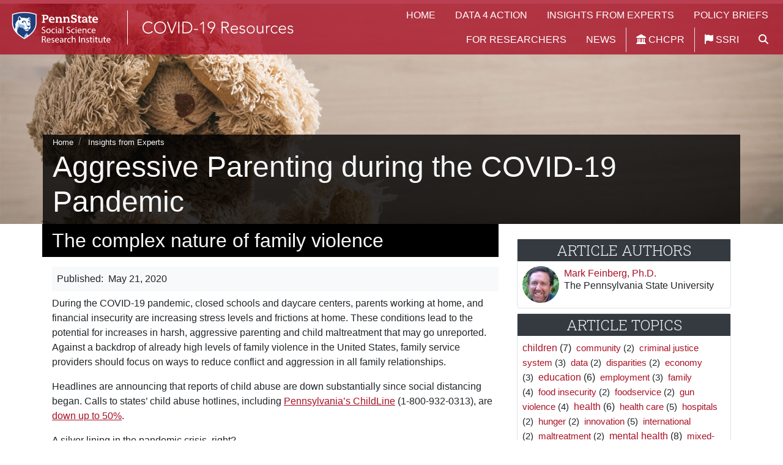

--- FILE ---
content_type: text/html; charset=UTF-8
request_url: https://covid19.ssri.psu.edu/articles/aggressive-parenting-during-covid-19-pandemic
body_size: 43099
content:
<!DOCTYPE html>
<html lang="en" dir="ltr">
  <head>
    <meta charset="utf-8" />
<script>var _paq = _paq || [];(function(){var u=(("https:" == document.location.protocol) ? "https://piwik.ssri.psu.edu/" : "http://piwik.ssri.psu.edu/");_paq.push(["setSiteId", "13"]);_paq.push(["setTrackerUrl", u+"matomo.php"]);_paq.push(["setDoNotTrack", 1]);if (!window.matomo_search_results_active) {_paq.push(["trackPageView"]);}_paq.push(["setIgnoreClasses", ["no-tracking","colorbox"]]);_paq.push(["enableLinkTracking"]);var d=document,g=d.createElement("script"),s=d.getElementsByTagName("script")[0];g.type="text/javascript";g.defer=true;g.async=true;g.src=u+"matomo.js";s.parentNode.insertBefore(g,s);})();</script>
<meta name="Generator" content="Drupal 10 (https://www.drupal.org)" />
<meta name="MobileOptimized" content="width" />
<meta name="HandheldFriendly" content="true" />
<meta name="viewport" content="width=device-width, initial-scale=1.0" />
<link rel="icon" href="/themes/covid/favicon.ico" type="image/vnd.microsoft.icon" />
<link rel="canonical" href="https://covid19.ssri.psu.edu/articles/aggressive-parenting-during-covid-19-pandemic" />
<link rel="shortlink" href="https://covid19.ssri.psu.edu/node/40" />
<script>window.a2a_config=window.a2a_config||{};a2a_config.callbacks=[];a2a_config.overlays=[];a2a_config.templates={};</script>

    <title>Aggressive Parenting during the COVID-19 Pandemic | SSRI COVID-19 Resources</title>
    <link rel="stylesheet" media="all" href="/core/modules/system/css/components/align.module.css?t74v1l" />
<link rel="stylesheet" media="all" href="/core/modules/system/css/components/fieldgroup.module.css?t74v1l" />
<link rel="stylesheet" media="all" href="/core/modules/system/css/components/container-inline.module.css?t74v1l" />
<link rel="stylesheet" media="all" href="/core/modules/system/css/components/clearfix.module.css?t74v1l" />
<link rel="stylesheet" media="all" href="/core/modules/system/css/components/details.module.css?t74v1l" />
<link rel="stylesheet" media="all" href="/core/modules/system/css/components/hidden.module.css?t74v1l" />
<link rel="stylesheet" media="all" href="/core/modules/system/css/components/item-list.module.css?t74v1l" />
<link rel="stylesheet" media="all" href="/core/modules/system/css/components/js.module.css?t74v1l" />
<link rel="stylesheet" media="all" href="/core/modules/system/css/components/nowrap.module.css?t74v1l" />
<link rel="stylesheet" media="all" href="/core/modules/system/css/components/position-container.module.css?t74v1l" />
<link rel="stylesheet" media="all" href="/core/modules/system/css/components/reset-appearance.module.css?t74v1l" />
<link rel="stylesheet" media="all" href="/core/modules/system/css/components/resize.module.css?t74v1l" />
<link rel="stylesheet" media="all" href="/core/modules/system/css/components/system-status-counter.css?t74v1l" />
<link rel="stylesheet" media="all" href="/core/modules/system/css/components/system-status-report-counters.css?t74v1l" />
<link rel="stylesheet" media="all" href="/core/modules/system/css/components/system-status-report-general-info.css?t74v1l" />
<link rel="stylesheet" media="all" href="/core/modules/system/css/components/tablesort.module.css?t74v1l" />
<link rel="stylesheet" media="all" href="/core/modules/views/css/views.module.css?t74v1l" />
<link rel="stylesheet" media="all" href="/modules/contrib/addtoany/css/addtoany.css?t74v1l" />
<link rel="stylesheet" media="all" href="/modules/contrib/extlink/css/extlink.css?t74v1l" />
<link rel="stylesheet" media="all" href="/libraries/fontawesome/css/all.min.css?t74v1l" />
<link rel="stylesheet" media="all" href="/libraries/fontawesome/css/v4-shims.min.css?t74v1l" />
<link rel="stylesheet" media="all" href="/modules/contrib/paragraphs/css/paragraphs.unpublished.css?t74v1l" />
<link rel="stylesheet" media="all" href="/themes/contrib/radix/assets/css/radix.style.css?t74v1l" />
<link rel="stylesheet" media="all" href="/themes/ssri_base/assets/css/ssri_base.style.css?t74v1l" />
<link rel="stylesheet" media="all" href="/themes/ssri_base/node_modules/bootstrap4-fs-modal/dist/css/bootstrap-fs-modal.min.css?t74v1l" />
<link rel="stylesheet" media="all" href="/themes/covid/assets/css/covid.style.css?t74v1l" />

    
  </head>
  <body class="covid path-node page-node-type-article bootstrap-fs-modal" data-offset="20" data-spy="scroll" data-target="#table-of-content">
        <div role="navigation" aria-label="skip-link">
    <a href="#main-content" aria-label="skip-link" class="visually-hidden focusable skip-link">
      Skip to main content
    </a>
    </div>
    
      <div class="dialog-off-canvas-main-canvas" data-off-canvas-main-canvas>
      
<div class="page not-front d-flex flex-column">
 
  


<nav id="menu-group" class="sps sps--abv navbar navbar-expand-lg justify-content-between navbar-dark fixed-top ">
  
  
  <div class="branding">
    <a href="https://covid19.ssri.psu.edu/" class="navbar-brand d-flex align-items-center align-content-start flex-xs-wrap" aria-label="SSRI COVID-19 Resources">
                    <img id="ssri-logo" src="/themes/ssri_base/logo.svg" width="200" height="auto" alt="SSRI Logo" class="mr-2" />
      
              <div id="dp-logo" class="pl-4 border-left border-light">
          <img src="/themes/ssri_base/assets/images/logo-covid.svg" alt="SSRI COVID-19 Resources Logo" >
        </div>
          </a>
  </div><!-- .branding -->

      
        <button id="mainmenu-toggler" class="navbar-toggler my-2 ml-auto mr-2" type="button" data-toggle="collapse" data-target="#main-menu" aria-controls="navbar-collapse" aria-expanded="false" aria-label="Toggle navigation">
        <div class="navbar-hamburger"><i class="fas fa-bars"></i> Menu</div>
        <div class="navbar-close hidden"><i class="fas fa-times"></i> Menu</div>
      </button>
    <nav id="main-menu" class="collapse navbar-collapse bg-primary80" data-parent="#menu-group">
      
  


  <ul class="nav navbar-nav justify-content-lg-end flex-lg-row w-100 pr-lg-2">
                                          <li class="nav-item  ">
                      <a href="/" class="nav-link" aria-label="Home" data-drupal-link-system-path="&lt;front&gt;">Home</a>
                  </li>
                                      <li class="nav-item  ">
                      <a href="/data4action" class="nav-link" aria-label="Data 4 Action" data-drupal-link-system-path="node/23">Data 4 Action</a>
                  </li>
                                      <li class="nav-item  ">
                      <a href="/articles" class="nav-link" aria-label="Insights from Experts" data-drupal-link-system-path="articles">Insights from Experts</a>
                  </li>
                                      <li class="nav-item  ">
                      <a href="/policy-briefs" class="nav-link" aria-label="Policy Briefs" data-drupal-link-system-path="policy-briefs">Policy Briefs</a>
                  </li>
                                      <li class="nav-item  ">
                      <a href="/funding" class="nav-link" aria-label="For Researchers" data-drupal-link-system-path="funding">For Researchers</a>
                  </li>
                                      <li class="nav-item  ">
                      <a href="/news" class="nav-link" aria-label="News" data-drupal-link-system-path="news">News</a>
                  </li>
                          <li class=" border-left"><a href="https://hhd.psu.edu/chcpr" class="nav-link" target="_blank" rel="noopener noreferrer nofollow" aria-label="CHCPR"><i class="fas fa-landmark"></i> CHCPR</a></li>
                <li class=" border-left"><a href="https://ssri.psu.edu/" class="nav-link" target="_blank" rel="noopener noreferrer nofollow" aria-label="SSRI"><i class="fas fa-flag"></i> SSRI</a></li>
            <a href="/search" class="nav-link" aria-label="search"><i class="fa fa-search"></i></a>

  </ul>


    </nav>
                  
  </nav>


<!-- Front page Hero image section --> 
 
    <a class="anchor" id="main-content"></a>
  
  <main class="pt-5 pb-5 mt-3 mt-md-5 flex-fill">

    
          
        <header class="bg-covid jumbotron container-fluid text-light d-flex align-items-end page__header mb-0  bg-article"  style="background-image:url(/sites/covid/files/article-images/article-10.jpg);" >
          
         
          
          <div class="container p-0">
            <div class="header-content d-inline-block px-3">
              <nav aria-label="breadcrumb" class="">
    <ol class="breadcrumb">
              <li class="breadcrumb-item ">
                      <a href="/">Home</a>
                  </li>
              <li class="breadcrumb-item ">
                      <a href="/articles">Insights from Experts</a>
                  </li>
          </ol>
  </nav>

            <h1 class="page-title display-3">
                          
<span>Aggressive Parenting during the COVID-19 Pandemic</span>

            </h1>
            </div>
          </div>

        </header>
        <header>
        
          
        
      </header>
      
    
          <div class="page__content mt-3">
        <div class="container">
          
          <div class="row">
             
            <div id="main-content" class="col">  <div data-drupal-messages-fallback class="hidden"></div>
  <div class="block block--covid-content">

  
    

      <div class="articles row">
<div class="col col-12 col-lg-8">
  
  
  

      <header>
      
    </header>
  
  
  

  <h2 class="article-subtitle view-row-title bg-black text-light px-3 py-2 mb-3">The complex nature of family violence</h2><div class="article-author d-table my-2 bg-light w-100 p-2">
   <div class="d-table-row  d-lg-none">
      <div class="d-table-cell text-right pr-2"><strong>Author:</strong></div><div class="d-table-cell">
 <div class="mb-0 d-flex my-2">

 	
            <div class="article-authors__field-article-author-photo">  
<img loading="lazy" src="/sites/covid/files/styles/author_photo/public/author-images/Feinberg.jpg?h=38c9cb50&amp;itok=vNqL7fJQ" width="60" height="60" alt="Headshot of Dr. Mark Feinberg with short dark brown hair in blue shirt." class="img-fluid" />


</div>
      
 	<div class="author-info ml-2">
 	  	 		<a href="//hhd.psu.edu/contact/mark-feinberg
      
	 " alt="Mark Feinberg, Ph.D." target="_blank"><strong>Mark Feinberg, Ph.D.</strong></a>
	
 	
            <div class="article-authors__field-article-author-title">The Pennsylvania State University</div>
      </div></div></div>
   </div>
   <div class="d-table-row d-xl-block">
      <div class="d-table-cell text-right pr-2"><strong>Published: </strong></div><div class="d-table-cell"><time datetime="2020-05-21T12:00:00Z">May 21, 2020</time>
</div>
   </div>
</div><div class="article-content"><p>During the COVID-19 pandemic, closed schools and daycare centers, parents working at home, and financial insecurity are increasing stress levels and frictions at home. These conditions lead to the potential for increases in harsh, aggressive parenting and child maltreatment that may go unreported. Against a backdrop of already high levels of family violence in the United States, family service providers should focus on ways to reduce conflict and aggression in all family relationships.</p>

<p>Headlines are announcing that reports of child abuse are down substantially since social distancing began. Calls to states’ child abuse hotlines, including <a href="https://www.dhs.pa.gov/keepkidssafe/Pages/default.aspx">Pennsylvania’s ChildLine</a> (1-800-932-0313), are <a href="https://www.wfmz.com/health/coronavirus/reports-of-suspected-child-abuse-down-in-pa-amid-pandemic/article_56656c2c-84e0-11ea-9d69-afa989371822.html">down up to 50%</a>.</p>

<p>A silver lining in the pandemic crisis, right?</p>

<p>Perhaps not.</p>

<h3>Is harsh, aggressive parenting a problem during the pandemic?</h3>

<p>The decline in reports of child maltreatment is likely due to the closing of schools, childcare centers, and recreational centers rather than a true decline in child abuse. These are the settings in which adults often observe signs of child abuse, or where children confide in trusted adults about what is happening at home. Teachers, mental health providers, and some other professionals are “mandated reporters”—meaning they are required by law to report suspected child abuse to local or state authorities. With the closure of schools and other youth-serving facilities during the pandemic, fewer outside adults have contact with children and children have fewer options for accessing help.</p>

<p>In fact, rather than going down, harsh parenting and levels of maltreatment may be rising. For example, <a href="https://www.usatoday.com/story/news/nation/2020/05/13/hospitals-seeing-more-severe-child-abuse-injuries-during-coronavirus/3116395001/">recent reports</a> from hospital emergency rooms indicate that injuries of children in cases of suspected child abuse are more severe than usual.</p>

<p>Increased harsh and even abusive parenting during the pandemic would be consistent with existing research, which indicates that negative, over-reactive, and physically aggressive parenting becomes more severe during times of crisis. For example, <a href="https://www.sciencedirect.com/science/article/pii/S0145213413002226">in a national study</a> of over 2,000 high-risk families during the Great Recession of 2008-2009, <a href="https://www.researchgate.net/publication/309275584_The_Great_Recession_and_risk_for_child_abuse_and_neglect">levels of harsh physical discipline and parental aggression increased</a>. And, <a href="https://pubmed.ncbi.nlm.nih.gov/21930535/">in a population-level study</a> in 74 U.S. counties located in three geographic regions, the incidence of abusive head trauma to children increased by over 50% during the Great Recession.</p>

<p>Earlier research into parenting and family relations—such as studies of family relations during the Great Depression by <a href="https://www.taylorfrancis.com/books/mono/10.4324/9780429501739/children-great-depression-glen-elder">Glen Elder</a> and during the Iowa Farm Crisis by <a href="https://psycnet.apa.org/record/1992-34610-001/">Rand Conger and colleagues</a> —found that economic shocks were associated with higher levels of aggressive parenting and negative impacts on children’s development. This research documented pathways to parenting aggression that began with parents’ financial stress, leading to depressive feelings and conflict between parents, and finally to harsh parenting.</p>

<p>Stress is a key factor that can compromise parents’ ability to remain warm, engaged, and supportive with <a href="https://www.ncbi.nlm.nih.gov/pmc/articles/PMC5607072/">children</a>. In general, <a href="https://www.science.org/doi/full/10.1126/science.280.5370.1711">high levels of stress</a> affects our brain functioning in ways that facilitate quick, simple responses: Stress reduces and narrows the scope of our attention, channels our emotional reactions and thinking along <a href="https://www.ncbi.nlm.nih.gov/pmc/articles/PMC2907136/">automatic pathways</a>, and leads to quick, reactive <a href="https://psycnet.apa.org/record/1972-08224-000/">responses</a>. For a parent, stress then can reduce our ability to understand the multiple factors that contribute to a situation in favor of automatic, simple, and often negative <a href="https://www.tandfonline.com/doi/abs/10.1207/s15374424jccp1904_2/">assumptions</a>. We may tend to assume a child is not doing what they are supposed to because they are being stubborn or oppositional, rather than considering that a child may be confused, afraid, tired, or attempting to protect themselves from something we are not aware of.</p>

<p>Stress also reduces our ability to interrupt and slow down our automatic or impulsive reactions to a challenge or threat. We have less ability to stop ourselves from reactively yelling or striking out in anger when we see a child’s behavior as threatening. How does a child threaten an adult? A child can threaten our well-being, especially when we are stressed, by seeming to disrupt the way we like our home to look (e.g., clean) or sound (e.g., quiet), or challenging our sense of authority (e.g., “I’m the parent…who do you think you are?”) or peace of mind (e.g., “you are driving me crazy!”).</p>

<p>During the pandemic, many of us have experienced higher levels of stress—especially parents. Loss of a job, reductions in working hours, uncertainty about future work, concerns about paying bills, being able to afford food and shelter—all of these uncertainties are highly troubling for any of us. For parents responsible for caring for children’s well-being, these threats to financial security are especially stressful.</p>

<p>The health threat of contracting COVID-19—as well as fears for one’s own parents, extended family members, and friends—contributes an additional layer of worry and stress. And the consequences of shelter-in-place and social distancing interventions have led to spikes in other sources of stress—reduced social contact and perhaps support, concerns about going into stores and public places, increased responsibilities for taking care of children around the clock, as well as supervising and supporting children’s newly remote education.</p>

<h3>Levels of Family Violence Were High Before the Pandemic</h3>

<p>Against this background of increased stress, mental health problems, and family conflict that may lead to increased levels of harsh parenting during the pandemic, it is important to note that family violence in the United States was already at levels that were much too high before the pandemic.</p>

<p>In 2018, there were about 4,700 cases of substantiated child abuse or neglect in <a href="https://link.springer.com/epdf/10.1007/s10560-020-00665-5">Pennsylvania</a> (the majority of cases of maltreatment are neglect, which we are not considering closely in this article). Since some research indicates that only half of child maltreatment cases are reported, let’s double the number of substantiated cases to 9,500. With a population of over 2.5 million children under 18, the rate of child abuse in Pennsylvania in one year is about four-tenths of one percent of children. This seems to be a very low rate of child maltreatment.</p>

<p>Yet substantiated cases of child abuse represents only the tip of the iceberg of children’s victimization in families. <a href="https://pafsa.org/mandated-reporter-training/">Pennsylvania defines child abuse</a> as occurring when an individual acts or fails to prevent something that causes serious harm to a child under the age of 18. But exactly what parenting behaviors are defined as child maltreatment varies across each county’s child protective services agency. The law defines child abuse in some concrete ways, including “kicking, biting, throwing, burning, stabbing or cutting a child in a manner that endangers the child.” But local agencies and workers can disagree about the point at which acts such as kicking or throwing actually “endanger” the child. Agencies and caseworkers can also have different ways of classifying other behaviors, such as pinching, pulling hair, or slapping (although the law defines slapping as abuse when the child is under one year of age). Additionally, there are few guidelines about what combination of acts, over how many incidents, across what duration of time constitute abuse. In general, protective services only classify quite severe levels of aggression as physical abuse. As a mandated reporter in another state, I found that reports of parenting aggression that did not involve external markers such as bruising, bleeding, or broken bones often did not qualify as “child abuse” in the eyes of protective services.</p>

<p>But even “low-severity” forms of harsh and aggressive parenting are quite harmful to children, with lifelong impacts on mental and physical health, academic success, alcohol and substance use, friendship and romantic relationship quality. In fact, <a href="https://www.sciencedirect.com/science/article/pii/S014521341730234X">corporal punishment</a>, such as <a href="https://pubmed.ncbi.nlm.nih.gov/9265876/">spanking</a>, and “psychological” aggression such as yelling, name-calling, and threatening, have <a href="https://pubmed.ncbi.nlm.nih.gov/10530296/">long-term negative consequences</a> for children, <a href="https://www.ncbi.nlm.nih.gov/pmc/articles/PMC3447048/">according to research</a>. Given these negative consequences, many other countries have laws that prohibit parents’ use of physical punishment of children—even in the form of spanking.</p>

<p>As a result of our permissive attitudes and laws for protecting children, parenting aggression is fairly widespread among U.S. families—especially among families with young children. According to <a href="https://psycnet.apa.org/doiLanding?doi=10.1037%2F0022-006X.73.3.435">one of the best studies</a> on the topic, which conducted anonymous telephone surveys of parents with young children, 87% of parents reported using some form of physical discipline or aggression with their young children over the past year. And 13% of parents admitted to using “severe” forms of physical aggression—such as beating. This level of parent-reported severe physical aggression is over 60 times greater than the 0.4% rate of child abuse detected by protective service agencies in Pennsylvania! And although parents were surveyed anonymously, it is still likely that they under-reported the severity of their aggression.</p>

<h3>Complex Patterns of Aggression</h3>

<p>The problem of harsh, aggressive parenting is not only more widespread than we usually believe, butit is also more complicated than we sometimes imagine. Research on parenting aggression finds that harsh parenting is often part of complex, family-wide patterns of conflict and aggression. For example, in half of families where parents’ reported that they used physical aggression with children, there was also past-year physical aggression between parents (i.e., “intimate partner violence”—which is itself widespread). And these two forms of family violence, parenting and couple aggression, are also strongly linked with the presence of sibling <a href="https://pubmed.ncbi.nlm.nih.gov/17107458/">conflict</a> and <a href="https://link.springer.com/article/10.1007/s10826-008-9188-z">violence</a> in families.</p>

<p>Although largely neglected as an important influence on development, the quality of sibling relationships, both the positive (supportive, warm) and negative aspects have lifelong impacts on children that rival the impact of parenting. The sibling relationship is in fact the most violent relationship in the family: In one study, 70% of families reported physical violence between siblings, and over 40% of children were kicked, bitten, or punched by their siblings in the past <a href="https://www.ojp.gov/ncjrs/virtual-library/abstracts/behind-closed-doors-violence-american-family">year</a>. The intensity and unrelenting nature of sibling conflict can be very distressing for parents—in fact, sibling conflict is parents’ <a href="https://link.springer.com/article/10.1007/s10567-011-0104-5">number one complaint about family life</a>. Sibling conflict is so difficult that this source of stress can lead parents to become depressed, leading parents to alternatively withdraw and disengage, or react and become impulsively aggressive in their parenting. When families come under stress such as in the current pandemic, increased sibling conflict can be both a cause and consequence of conflict in other family <a href="https://psycnet.apa.org/record/1994-97456-000/">relationships</a>.</p>

<p>In our previous family prevention research, we have found that strategies focusing on couple relations and on sibling conflict can indeed help reduce parenting aggression. In one study, we found that by improving coparenting support and coordination among parents, <a href="https://famfound.net/">the Family Foundations program</a> was able to <a href="https://link.springer.com/article/10.1007/s11121-016-0674-z">reduce parent stress and depression</a>, and improve warm, patient parenting and ultimately <a href="https://link.springer.com/article/10.1007/s11121-016-0674-z">children’s well-being</a>. In <a href="https://pubmed.ncbi.nlm.nih.gov/23298985/">another study conducted by Susan McHale and myself</a>, we found that by focusing on improving siblings’ relations with each other, the SIBlings are Special (SIBS) program also achieved reductions in mothers’ level of depressive feelings.</p>

<h3>Opportunities</h3>

<p>The picture that emerges from family research is that, during a period of crisis such as the pandemic we are in now, multiple sources of external stress may accentuate the high levels of conflict and aggression that existed in American families even in good times. Family research suggests that while teaching positive parenting skills is helpful, this focus may not be sufficient. Strategies for reducing harsh parenting must take into account the financial and health-related stressors facing parents. And going beyond a narrow focus on improving parenting behaviors, family service providers should focus on ways to reduce conflict and aggression in all family relationships—including the romantic and co-parenting aspects of parents’ relations with each other, and the often intense and chronic levels of conflict in sibling relations as well.</p>

<p>In the meantime, with summer camps cancelled and the status of schools for 2020-2021 in question, local and state authorities need to seek alternative ways to monitor the well-being of children and their exposure as victims or observers of family violence. As monitoring children’s well-being who are at home with parents most or all of the time may be difficult, an alternative strategy is to support families—especially families experiencing financial or other stress. Such support should include reducing financial and other stressors affecting parents, and implementing strategies to enhance parent, couple, and family resilience.</p>

<p>**PA Resource: <a href="https://pafsa.org/dealing-with-covid-19/">https://pafsa.org/dealing-with-covid-19/</a></p>
</div><div class="article-topics w-100 border-top pt-4"><strong>Article Topics: </strong><a href="/articles/article-topics/children" hreflang="en">children</a>, <a href="/articles/article-topics/family" hreflang="en">family</a>, <a href="/articles/article-topics/maltreatment" hreflang="en">maltreatment</a></div><div class="article-share w-100 my-2"><strong>Share this Article: </strong><span class="a2a_kit a2a_kit_size_32 addtoany_list" data-a2a-url="https://covid19.ssri.psu.edu/articles/aggressive-parenting-during-covid-19-pandemic" data-a2a-title="Aggressive Parenting during the COVID-19 Pandemic"><a class="a2a_button_x"></a><a class="a2a_button_bluesky"></a><a class="a2a_button_facebook"></a><a class="a2a_button_pinterest"></a><a class="a2a_button_linkedin"></a><a class="a2a_dd addtoany_share" href="https://www.addtoany.com/share#url=https%3A%2F%2Fcovid19.ssri.psu.edu%2Farticles%2Faggressive-parenting-during-covid-19-pandemic&amp;title=Aggressive%20Parenting%20during%20the%20COVID-19%20Pandemic"></a></span>
</div>
    

  
  

   
  

  
</div>
<div class="col col-12 col-lg-4">
  <div id ="table-of-content" class="sticky-top">
  <div class="d-none d-lg-block js-view-dom-id-19a3c07d56eba2bca054aa9c04539ac12dcf512dea9c483b90771f70c9e57d44">
  
  
  

      
  
  
  

  <div class="news-related border rounded my-2">
  <h2 class="sidebar-block-title border-0">Article Authors</h2>
	<div class="related-news-list px-2">
				
 <div>
 <div class="mb-0 d-flex my-2">

 	
            <div class="article-authors__field-article-author-photo">  
<img loading="lazy" src="/sites/covid/files/styles/author_photo/public/author-images/Feinberg.jpg?h=38c9cb50&amp;itok=vNqL7fJQ" width="60" height="60" alt="Headshot of Dr. Mark Feinberg with short dark brown hair in blue shirt." class="img-fluid" />


</div>
      
 	<div class="author-info ml-2">
 	  	 		<a href="		
            https://hhd.psu.edu/contact/mark-feinberg
      
	 " alt="Mark Feinberg, Ph.D." target="_blank"><strong>Mark Feinberg, Ph.D.</strong></a>
	
 	
            <div class="article-authors__field-article-author-title">The Pennsylvania State University</div>
      </div></div></div>
			</div>
</div>
    

  
  

  
  
</div>


  <div class="js-view-dom-id-303bb3532cb8a9d9fadca2a0b65e4e166760c6b1633a66765a56f0eedebd5ab3">
  
  
  

  
  
  

  <div class="news-topics-cloud-sidebar border rounded my-2">
  <h2 class="sidebar-block-title">Article Topics</h2>
	<div class="news-topics-list px-2">
	<span class="news-topics-cloud-term font-size-7 mr-2"><a href="/articles/article-topics/children" hreflang="en">children</a> (7)</span><span class="news-topics-cloud-term font-size-2 mr-2"><a href="/articles/article-topics/community" hreflang="en">community</a> (2)</span><span class="news-topics-cloud-term font-size-3 mr-2"><a href="/articles/article-topics/criminal-justice-system" hreflang="en">criminal justice system</a> (3)</span><span class="news-topics-cloud-term font-size-2 mr-2"><a href="/articles/article-topics/data" hreflang="en">data</a> (2)</span><span class="news-topics-cloud-term font-size-2 mr-2"><a href="/articles/article-topics/disparities" hreflang="en">disparities</a> (2)</span><span class="news-topics-cloud-term font-size-3 mr-2"><a href="/articles/article-topics/economy" hreflang="en">economy</a> (3)</span><span class="news-topics-cloud-term font-size-6 mr-2"><a href="/articles/article-topics/education" hreflang="en">education</a> (6)</span><span class="news-topics-cloud-term font-size-3 mr-2"><a href="/articles/article-topics/employment" hreflang="en">employment</a> (3)</span><span class="news-topics-cloud-term font-size-4 mr-2"><a href="/articles/article-topics/family" hreflang="en">family</a> (4)</span><span class="news-topics-cloud-term font-size-2 mr-2"><a href="/articles/article-topics/food-insecurity" hreflang="en">food insecurity</a> (2)</span><span class="news-topics-cloud-term font-size-2 mr-2"><a href="/articles/article-topics/foodservice" hreflang="en">foodservice</a> (2)</span><span class="news-topics-cloud-term font-size-4 mr-2"><a href="/articles/article-topics/gun-violence" hreflang="en">gun violence</a> (4)</span><span class="news-topics-cloud-term font-size-6 mr-2"><a href="/articles/article-topics/health" hreflang="en">health</a> (6)</span><span class="news-topics-cloud-term font-size-5 mr-2"><a href="/articles/article-topics/health-care" hreflang="en">health care</a> (5)</span><span class="news-topics-cloud-term font-size-2 mr-2"><a href="/articles/article-topics/hospitals" hreflang="en">hospitals</a> (2)</span><span class="news-topics-cloud-term font-size-2 mr-2"><a href="/articles/article-topics/hunger" hreflang="en">hunger</a> (2)</span><span class="news-topics-cloud-term font-size-5 mr-2"><a href="/articles/article-topics/innovation" hreflang="en">innovation</a> (5)</span><span class="news-topics-cloud-term font-size-2 mr-2"><a href="/articles/article-topics/international" hreflang="en">international</a> (2)</span><span class="news-topics-cloud-term font-size-2 mr-2"><a href="/articles/article-topics/maltreatment" hreflang="en">maltreatment</a> (2)</span><span class="news-topics-cloud-term font-size-8 mr-2"><a href="/articles/article-topics/mental-health" hreflang="en">mental health</a> (8)</span><span class="news-topics-cloud-term font-size-2 mr-2"><a href="/articles/article-topics/mixed-methods" hreflang="en">mixed-methods</a> (2)</span><span class="news-topics-cloud-term font-size-15 mr-2"><a href="/articles/article-topics/pennsylvania" hreflang="en">Pennsylvania</a> (15)</span><span class="news-topics-cloud-term font-size-2 mr-2"><a href="/articles/article-topics/policing" hreflang="en">policing</a> (2)</span><span class="news-topics-cloud-term font-size-7 mr-2"><a href="/articles/article-topics/prevention" hreflang="en">prevention</a> (7)</span><span class="news-topics-cloud-term font-size-5 mr-2"><a href="/articles/article-topics/psychology" hreflang="en">psychology</a> (5)</span><span class="news-topics-cloud-term font-size-2 mr-2"><a href="/articles/article-topics/racial-disparities" hreflang="en">racial disparities</a> (2)</span><span class="news-topics-cloud-term font-size-4 mr-2"><a href="/articles/article-topics/research" hreflang="en">research</a> (4)</span><span class="news-topics-cloud-term font-size-2 mr-2"><a href="/articles/article-topics/rural" hreflang="en">rural</a> (2)</span><span class="news-topics-cloud-term font-size-2 mr-2"><a href="/articles/article-topics/school-districts" hreflang="en">school districts</a> (2)</span><span class="news-topics-cloud-term font-size-2 mr-2"><a href="/articles/article-topics/school-shootings" hreflang="en">school shootings</a> (2)</span><span class="news-topics-cloud-term font-size-2 mr-2"><a href="/articles/article-topics/stigma" hreflang="en">stigma</a> (2)</span><span class="news-topics-cloud-term font-size-4 mr-2"><a href="/articles/article-topics/substance-use" hreflang="en">substance use</a> (4)</span><span class="news-topics-cloud-term font-size-2 mr-2"><a href="/articles/article-topics/survey-research" hreflang="en">survey research</a> (2)</span><span class="news-topics-cloud-term font-size-4 mr-2"><a href="/articles/article-topics/technology" hreflang="en">technology</a> (4)</span><span class="news-topics-cloud-term font-size-4 mr-2"><a href="/articles/article-topics/treatment" hreflang="en">treatment</a> (4)</span><span class="news-topics-cloud-term font-size-2 mr-2"><a href="/articles/article-topics/tx" hreflang="en">TX</a> (2)</span><span class="news-topics-cloud-term font-size-2 mr-2"><a href="/articles/article-topics/uvalde" hreflang="en">Uvalde</a> (2)</span><span class="news-topics-cloud-term font-size-2 mr-2"><a href="/articles/article-topics/weather" hreflang="en">weather</a> (2)</span></div>
    

  
  

      <footer>
      <a class="btn-sm btn-primary align-rightmy-2 btn-sm d-block text-center" href="/articles/article-topics" alt="More Article Topics">More Topics</a>
    </footer>
  
  
</div>


  </div>
</div>
</div>


  
  </div>

</div>
               
          </div>
                 
        </div>
      </div>
      </main>

  <footer class="page__footer">
                
  <div class="block block--basic block--chcprpartnership">

  
    

      
            <div class="basic__body"><div class="jumbotron highlight m-0 py-4" style="background-image: url(/themes/covid/assets/images/chcpr-bg.jpg);">
<div class="container text-light p-4 my-0" style="background-color:rgba(38,59,128,0.8);">
<h2 class="h6">We are in partnership with</h2>

<p class="h2 mb-2 ">Center for Health Care and Policy Research (CHCPR)</p>

<p>Helping Researchers Develop Services and Programs to Improve People's Health</p>
<a class="btn btn-sm btn-light text-dark" href="https://hhd.psu.edu/chcpr" title="CHCPR website">CHCPR Website &gt;&gt;</a></div>
</div>
</div>
      
  
  </div>


        <div class="bg-covid">
    <div id="footer-contact" class="text-light py-4">
        <div class="container">
          <div class="row">
            <div class="newsletter col col-12 col-lg-4">
                              
  <div class="block block--basic block--ssrisocial">

  
    

      
            <div class="basic__body"><p><a href="https://ssri.psu.edu/" aria-label="Social Science Research Institute"><img class="mr-2" src="/themes/ssri_base/logo.svg" alt="SSRI Logo" width="200" height="89" id="ssri-logo" loading="lazy"></a></p><h2 class="font-weight-light h5 pl-3">Contact SSRI</h2><p class="pl-3"><i class="fa-solid fa-phone">&nbsp;</i>Phone: <a class="text-light" href="tel:814-865-1528" title="Phone">(814) 865-1528</a><br><i class="fa-solid fa-envelope">&nbsp;</i>Email: <a class="text-light" href="mailto:ssri-info@psu.edu" title="Email">ssri-info@psu.edu</a><br><i class="fa-solid fa-map-marked-alt">&nbsp;</i>Address: <a class="text-light" href="https://maps.app.goo.gl/fu8YyuRUrvPCaPdD7" target="_blank" title="Google Map">301 Welch Building, University Park, PA 16802</a></p></div>
      
  
  </div>


                            <hr class="d-block d-lg-none border-light">
            </div>
            <div class="contact col col-12 col-lg-4">
              
             
                             
  <div class="block block--basic block--contactssri">

  
    

      
            <div class="basic__body"><h2 class="font-weight-light h5">Follow SSRI on</h2><p><a class="text-light pr-2 pb-2" href="https://twitter.com/ssripennstate?lang=en" target="_blank" title="SSRI Twitter"><i class="fa-brands fa-x-twitter fa-lg">&nbsp;</i></a><a class="text-light pr-2 pb-2" href="https://bsky.app/profile/ssripennstate.bsky.social" target="_blank"><i class="fa-brands fa-bluesky fa-lg">&nbsp;</i></a><a class="text-light pr-2 pb-2" href="https://www.youtube.com/channel/UC3F6joRDS2syDXbWtm557ig" target="_blank" title="SSRI Youtube"><i class="fa-brands fa-youtube fa-lg">&nbsp;</i></a><a class="text-light pr-2 pb-2" href="https://www.linkedin.com/company/penn-state-social-science-research-institute" target="_blank" title="SSRI Linkedin"><i class="fa-brands fa-linkedin-in fa-lg">&nbsp;</i></a><a class="text-light pr-2 pb-2" href="https://www.instagram.com/ssripennstate/"><i class="fa-brands fa-instagram fa-lg">&nbsp;</i></a></p><hr></div>
      
  
  </div>


                            
            </div><!-- .contact -->
            <div class="about-this-website col col-12 col-lg-4">
                                            <h2 class="font-weight-light h5">About this Website</h2>
              <p>
                <i class="fa fa-map"></i> <a href="/sitemap" title="Sitemap" class="text-light">Sitemap</a><br>
                <i class="fa fa-search"></i> <a href="/search" title="Search" class="text-light">Search</a><br>
                <i class="fa fa-question"></i> <a href="mailto:ssri-web-admin@psu.edu" title="Contact Webmaster" class="text-light">Questions about this website</a><br>
                <i class="fa fa-ticket"></i> <a href="https://ithelp.ssri.psu.edu/" title="IT Help" class="text-light">IT Help</a><br>
		<i class="fa fa-lock"></i> <a href="/moLogin" title="Admin Login" class="text-light">Admin Login</a>
              </p>
            </div><!-- .about-this-website -->
          </div>
        </div><!-- .container -->
      </div><!-- #footer-contact -->
    
    
    <div id="psu-legal" class="bg-black py-2">
  <div class="container">
    <div class="d-flex flex-wrap justify-content-between align-items-center">
      <a href="https://www.psu.edu" title="Penn State" target="_blank"><img alt="Penn State" src="/themes/ssri_base/assets/images/logo-psu.svg" width="175"> </a>
      <div class="footer-legal-statement text-light text-lg-right">
        <p class="mb-2">
          <a href="https://www.psu.edu/web-privacy-statement" class="text-light" target="_blank">Privacy</a> |
          <a href="https://policy.psu.edu/policies/ad85" class="text-light" target="_blank">Non-discrimination</a> | 
          <a href="https://policy.psu.edu/policies/hr11" class="text-light" target="_blank">Equal Opportunity</a> | 
          <a href="https://www.psu.edu/accessibilitystatement" class="text-light" target="_blank">Accessibility</a> | 
          <a href="https://www.psu.edu/copyright-information" class="text-light" target="_blank">Copyright</a>
        </p>
        <p class="mb-2">&copy; 2026 SSRI COVID-19 Resources. All rights reserved.</p>
      </div><!-- .footer-legal-statement -->
    </div> <!-- .row -->
  </div><!-- .container -->
</div><!-- #psu-legal -->
    </div>
  </footer><!-- .page__footer -->

</div>

  </div>

    
    <a id="back-to-top" href="#" class="btn btn-secondary btn-lg back-to-top" role="button" title="Click to return to the top of the page." data-toggle="tooltip" data-placement="left"><i class="fas fa-chevron-up"></i></a>
    <script type="application/json" data-drupal-selector="drupal-settings-json">{"path":{"baseUrl":"\/","pathPrefix":"","currentPath":"node\/40","currentPathIsAdmin":false,"isFront":false,"currentLanguage":"en"},"pluralDelimiter":"\u0003","suppressDeprecationErrors":true,"matomo":{"disableCookies":false,"trackMailto":true},"data":{"extlink":{"extTarget":true,"extTargetAppendNewWindowDisplay":true,"extTargetAppendNewWindowLabel":"(opens in a new window)","extTargetNoOverride":false,"extNofollow":false,"extTitleNoOverride":false,"extNoreferrer":false,"extFollowNoOverride":false,"extClass":"0","extLabel":"(link is external)","extImgClass":false,"extSubdomains":false,"extExclude":"","extInclude":"","extCssExclude":"","extCssInclude":"","extCssExplicit":"","extAlert":false,"extAlertText":"This link will take you to an external web site. We are not responsible for their content.","extHideIcons":false,"mailtoClass":"0","telClass":"","mailtoLabel":"(link sends email)","telLabel":"(link is a phone number)","extUseFontAwesome":false,"extIconPlacement":"append","extPreventOrphan":false,"extFaLinkClasses":"fa fa-external-link","extFaMailtoClasses":"fa fa-envelope-o","extAdditionalLinkClasses":"","extAdditionalMailtoClasses":"","extAdditionalTelClasses":"","extFaTelClasses":"fa fa-phone","allowedDomains":[],"extExcludeNoreferrer":""}},"user":{"uid":0,"permissionsHash":"0d1c908fff2cd1919e5ec6711b2d46061c3c4d40f5f15cd3dab0e18ee2c041bd"}}</script>
<script src="/core/assets/vendor/jquery/jquery.min.js?v=3.7.1"></script>
<script src="/core/misc/drupalSettingsLoader.js?v=10.5.6"></script>
<script src="/core/misc/drupal.js?v=10.5.6"></script>
<script src="/core/misc/drupal.init.js?v=10.5.6"></script>
<script src="https://static.addtoany.com/menu/page.js" defer></script>
<script src="/modules/contrib/addtoany/js/addtoany.js?v=10.5.6"></script>
<script src="/themes/covid/assets/js/covid.script.js?v=10.5.6"></script>
<script src="/themes/covid/assets/js/matomo.js?v=10.5.6"></script>
<script src="/modules/contrib/extlink/js/extlink.js?t74v1l"></script>
<script src="/modules/contrib/matomo/js/matomo.js?v=10.5.6"></script>
<script src="/themes/ssri_base/assets/js/scrollPosStyler.js?v=10.5.6"></script>
<script src="/themes/ssri_base/assets/js/bigtext.js?v=10.5.6"></script>
<script src="/themes/ssri_base/assets/js/stellar.js?v=10.5.6"></script>
<script src="/themes/ssri_base/assets/js/back-to-top.js?v=10.5.6"></script>
<script src="/themes/ssri_base/assets/js/jquery.matchHeight.js?v=10.5.6"></script>
<script src="/themes/ssri_base/assets/js/ssri_base.script.js?v=10.5.6"></script>
<script src="/themes/ssri_base/assets/js/matomo.js?v=10.5.6"></script>
<script src="/themes/ssri_base/assets/js/clipboard.js?v=10.5.6"></script>
<script src="/themes/ssri_base/assets/js/clipboard-button.js?v=10.5.6"></script>

  </body>
</html>


--- FILE ---
content_type: text/css
request_url: https://covid19.ssri.psu.edu/themes/ssri_base/node_modules/bootstrap4-fs-modal/dist/css/bootstrap-fs-modal.min.css?t74v1l
body_size: 3917
content:
@media (max-width:767px){.bootstrap-fs-modal .modal,.modal.modal-fullscreen{box-shadow:0 0 0 100px #fff}.bootstrap-fs-modal .modal .modal-dialog,.modal.modal-fullscreen .modal-dialog{margin:0;height:100%;max-width:100%}.bootstrap-fs-modal .modal .modal-dialog .modal-content,.modal.modal-fullscreen .modal-dialog .modal-content{border-style:none;border-radius:0;height:100%}.bootstrap-fs-modal .modal .modal-dialog .modal-content .modal-header,.modal.modal-fullscreen .modal-dialog .modal-content .modal-header{justify-content:flex-start;min-height:50px;line-height:50px;padding:0;background-color:#f8f8f8}.bootstrap-fs-modal .modal .modal-dialog .modal-content .modal-header .modal-title,.modal.modal-fullscreen .modal-dialog .modal-content .modal-header .modal-title{white-space:nowrap;line-height:50px;font-size:1.1rem}.bootstrap-fs-modal .modal .modal-dialog .modal-content .modal-header .close,.modal.modal-fullscreen .modal-dialog .modal-content .modal-header .close{float:none;order:-1;margin:0;padding:0;margin-right:12px;height:50px;color:transparent;text-shadow:none;opacity:1}.bootstrap-fs-modal .modal .modal-dialog .modal-content .modal-header .close:before,.modal.modal-fullscreen .modal-dialog .modal-content .modal-header .close:before{border-style:solid;border-color:#007bff;border-width:.15em .15em 0 0;content:'';display:inline-block;height:.5em;left:.55em;position:relative;top:.28em;transform:rotate(-45deg);vertical-align:top;width:.5em;transform:rotate(-135deg)}.bootstrap-fs-modal .modal .modal-dialog .modal-content .modal-footer,.modal.modal-fullscreen .modal-dialog .modal-content .modal-footer{position:absolute;top:0;right:0;padding:0;margin:0 10px 0 0;height:50px;min-height:50px;line-height:50px;background-color:#f8f8f8}.bootstrap-fs-modal .modal .modal-dialog .modal-content .modal-footer .btn,.modal.modal-fullscreen .modal-dialog .modal-content .modal-footer .btn{border:none;background-color:transparent;margin:0 0 0 10px;padding:0;outline:0;box-shadow:none;font-size:1rem;color:#007bff}.bootstrap-fs-modal .modal .modal-dialog .modal-content .modal-footer .btn:active,.bootstrap-fs-modal .modal .modal-dialog .modal-content .modal-footer .btn:hover,.modal.modal-fullscreen .modal-dialog .modal-content .modal-footer .btn:active,.modal.modal-fullscreen .modal-dialog .modal-content .modal-footer .btn:hover{text-decoration:underline}.bootstrap-fs-modal .modal .modal-dialog .modal-content .modal-footer .btn[data-dismiss=modal],.modal.modal-fullscreen .modal-dialog .modal-content .modal-footer .btn[data-dismiss=modal]{display:none}.bootstrap-fs-modal .modal .modal-dialog .modal-content .modal-footer .material-icons,.modal.modal-fullscreen .modal-dialog .modal-content .modal-footer .material-icons{vertical-align:middle}.bootstrap-fs-modal .modal .modal-dialog .modal-content .modal-footer .fa,.modal.modal-fullscreen .modal-dialog .modal-content .modal-footer .fa{vertical-align:middle;font-size:1.25em}.bootstrap-fs-modal .modal .modal-dialog .modal-content .modal-body,.modal.modal-fullscreen .modal-dialog .modal-content .modal-body{flex-shrink:3;overflow:auto;-webkit-overflow-scrolling:touch}.modal-fullscreen-bottom-footer .modal .modal-dialog .modal-content .modal-footer,.modal.modal-fullscreen-bottom-footer .modal-dialog .modal-content .modal-footer{position:inherit;top:inherit;right:inherit;padding:15px;margin:0}.modal-fullscreen-bottom-footer .modal .modal-dialog .modal-content .modal-footer .btn,.modal.modal-fullscreen-bottom-footer .modal-dialog .modal-content .modal-footer .btn{margin:0 0 0 18px}}@media (min-width:768px){.bootstrap-fs-modal .modal .modal-dialog .modal-content,.modal.modal-fullscreen .modal-dialog .modal-content{max-height:calc(100vh - 60px)}.bootstrap-fs-modal .modal .modal-dialog .modal-content .modal-body,.modal.modal-fullscreen .modal-dialog .modal-content .modal-body{flex-shrink:3;overflow:auto;-webkit-overflow-scrolling:touch}}

--- FILE ---
content_type: image/svg+xml
request_url: https://covid19.ssri.psu.edu/themes/ssri_base/assets/images/logo-psu.svg
body_size: 55209
content:
<?xml version="1.0" encoding="utf-8"?>
<!-- Generator: Adobe Illustrator 23.0.1, SVG Export Plug-In . SVG Version: 6.00 Build 0)  -->
<svg version="1.1" id="Layer_1" xmlns="http://www.w3.org/2000/svg" xmlns:xlink="http://www.w3.org/1999/xlink" x="0px" y="0px"
	 viewBox="0 0 331.44 153.36" style="enable-background:new 0 0 331.44 153.36;" xml:space="preserve">
<image style="overflow:visible;" width="1381" height="639" xlink:href="[data-uri]
GXRFWHRTb2Z0d2FyZQBBZG9iZSBJbWFnZVJlYWR5ccllPAAAnbZJREFUeNrsnE9oHFUcx9+UBUNN
NYVCUyqa4MlDsQUFEUqSmxWkImLFgzGGFGotJrT4h2ISFcGDkApSBf90e9IegyKK4m4PSj0lVbGC
FqvYPxcxrRaLl3HesmNnX+a9eW9mZ3Z28/nAI5PZmZ2dmc9+9/fezqzn+74A6CbWcQgAaQGQFgBp
AWkBkBYAaQFpAZAWAGkBaQGQFgBpAWkBkBYAaQFpAZAWoKelrQfNd2h1TtvaxivwHrEiNuRxSnuf
StGS7pl+T5w6fa5tG7nj9kHx6bv7ddtEYpI2kZWg3RydcdvYi4Xv1K+1V0hhpHVL106IaiEw0tIR
A0BagHJLKz+2NbUnQPmklbKGdS/igiuVTm5cimtK3FPLv4g9M+9rRwYWql+KI8drbe1EapgIWrXk
5zLu9Z8O2nakbTNy3PbEkcnYx+7ZPqwVOhS+jdKaONZsO4K23CXCSu5sPhaOnIxGHqun3NZoxvW7
X9o0XzTkNKQmT+x80OYi/6tSLInyDZ35yj6YRK5plnWhlnH97h89SFPThutc+ftaUS/Ti0makGVx
/boIG6qOy887Lp+FJ0T2azyizzHQE0kbCpe1AxbtzBXMaPOESvnGNannWdTJQvnotl3etkTxEkqI
6GsdVVJYMhKzPT8h4dVt/JlHKlc6IazLR7+6zg8/XxS7po4WLe60knwiImycdPWmCF5zesRwgqPi
xgnkJZQol8X1r859g7RewuOSk5FPkoGmdEvK6/MT3hRxkvvtFLdSRmHDZeX/YYcrRAr73UeHxU39
fXkL66d4LDypIxbp51kkq83yA5r5fsaUW3EsCaLlkss+dkdN+1bt4qp5L735Sazoh56daFlezpPC
doAdGgHU6307gddsGx3ffNGRhDDl09TQx4o8HoVIa5Oyc0/f31hudv+ulgRd378+NpHVBM5RhLCV
cagrLh29lOkaSjZX9p3s2OhBXNpKJh++t0XGyZ2Djb8/Xvqn5U1Qom/SPE0rCl2inUxZCmXdh9yP
R+7Snlh40iju4tIfVs9TO7MSu/7U1EOdEHUsMl0taSCNpFhnRhklcRHVpRwpVUdsMWi7ozPkt1om
Lqz8G5u6+8a2tEzrkvmzz7/Jq+Nl6vHWI9PjYvXQl64T4muGh8L588rHc9Lytp3DkDeC9oyho7bQ
bMLiWJhGIvyE11GqpH0waQgra/mg8tu5865J0M6y4LhFYuXNosN+TzscH8/xWBZWFuVxY6NvGmsN
ZXzt5aPi+dmnjE8UTds4+W3GaZvb5q6FHiKXmlbXSfrqpyuZnlM2eSOj7YgElz0irbVfLaJ+cPD/
6W9/v9qyoExb2Vw4c/YSMq5x8vhGbEiWCBtu7BN/Xb0mbhlcfc2EKqr6v6lsSCEspQFJa8f3Hx+O
ne+arKaOnameJY1J2jTp5qcVR4p94MCjwdSWxuWH2x54Ne2IBCnbg+T5s0i+KSWzduosUxZpKQ/K
UUsiLOWByFlcPy9BVWTnD2FJ2q5C1/kDpE1dJuTZo6csQNrcxN26Od29brcObUVYKLw8aAj19YcH
nVd8YXafeOzx3QgLHalpvVC015+zuw525tB40JPzYjtdCLs2KfLn66P4NqMDmwc3iYm9jzSm7xrq
F3cPb4i7zQZhkbZ4eXXiqtcgRC9VFOX9iSLosfJAWy6YbsuRDG/qU9dDWKTtqLiXTT82JxP2vm0b
KQegFOWBttbdOfG2+OKdveKGyjpkhVJLK6mK1TcKIiyUWtpo6iIrlLKmNXbSALpJWgCkBaQFQFoA
pAWkBUBaAKQFpAVAWgCkBaQFQFoApAVAWkBaAKQFUPhPAPbOLsSKKg7gM+TDxrrmQtAKCis+xIK5
BYmGQrs+6CIbZKJRL3u3jwcr8EamhaFpCn4U3SU1KFfXFyvo40GJ3u5CVD4EuRSED+IKQvvmWhtu
Ikw764yeOXvOfO3MnTPu7wfD3jtz5szMnd/+7/983HtN/rgNAJEWkBYAaQGQFpAWAGkBkBaQFgBp
AZAWkBYAaQGQFgBpAWkBkBYAaQFpAeaYtFXrzq/YJFkq3DakbQQ1jYAfp6jrtKauGrdzbpDnBxuV
FYf96ngafj+321owv0m1aenUMsotRtpEou479r116ptfGnpB69d0WJ8feHHGdXKrkVYr7fLeg9Y/
/04ac4Hej0QjLTmtHpOEBaQFMIJ5RRxUbDxl3TADIm3mtDQ3TQvry+rlnADmRto/zu++K+y1sXFr
cdtCrbg9rxy3/rw8pozQOUTpsBZpGRpyTknPuxzpgc+aFz4KjbQ/nHxdub6AlMIxWAInYpt4zl3e
3+GUx+oSHg8XdcGFN8SSCvj3RG69E+LN7fae29J6k79isl9zziJ1b0lLPYM6yiftq++dDUTXpDmt
mx58uOs5k3Jhfxh5KGH59oTln40oN5ThtTgF12FOeiCKVu3rtt6srEtVz5aeJ0x8W+7zlriR+Yoi
wovlb0wtDwnPv4tIUeRUQE4L6prj2JrzlFMiJ+F2f93I1PJ4KaX97IPg0KpKWFWqIEdUv4wbbTuW
tQUaagUJayuijK0Rot+LiOI694ZeVJR3hR2w7s2EEyNqJeK8+qXIOyzVbcdIkfyyF71ztEOuezyk
js7Spgcb1nbEzm1dUX1ZP63/pRR5x+FvtQ21DKhr3ubsWbTOBwSRxP1+C9mnqijfF+Mc/JlwlVm8
Bvu8v3Gk898RWlM0Fs2MtGK09CXc1r0osmxUnQ3uRbAT3AxHUb6awfGiyjoKeYcSHms2gl2/Lxti
T7bP10roi/h8dTAg8OCPY42WVe49KEt/p3+urVJqUHjjqVTSypFz5dKWyPJf1V4OrLt121HW+fWp
naZIYhck+bBGNjHHfDrl9aRhpBGvR2H9tG6aoMpXZXRphLvvr6MTpvUgmBp9G0VnIw6SeU67urPd
ujAymkhemUfbHrTWdSycUU4ncA4C1mO0sp0QcVU5phPRfWQryruNofdDyqf9B3IS5rP+8fq9PNmS
eiLivh5mRlr5rT2OpDKXxm4Gnq9Y3Bw7Aqdp1JUggunoCtl2JkFvhx1z3ZAJr0chcw8O7T9hvbPn
tdjlW5oemN7n0P7g+t6eVUVLaKfcntX6NOc9W3HtosXNOtLacaNs7cigUmZV2RVLmgN9t/7j47t6
yxIRwfSGmDz6pUoLJif/m5ZUJW8WuPN24f4kl/TAH/1yh1plJq6PK+WNm7OKeWrYjC933i4QaROn
CKqJLcc+ORuZ7+qQBxUee+YgqcEcJK8v63BU6UGYkDJHj2y3tq58ONXolxCNkZb0IFG0DYirG77V
8fbOAav2iPqjOGEiv7T5KYQlPUjNVfFJ1PCtip+/fCuRsC5739jIXSU9yC5NyHuiC2kBkTbTRlne
ICzSlkpchEXa3MTNYy4AwiKtkeLq5ikIdbVyK5HWGHF9YeV9pAg7zq1EWiPElSOsOGGGlGDukneX
Vxh3D6zqCnt3z7apAvecVMxFQFgibSER94wu6jrhTiIs0hZGRUwXfvpi5giYO/wrRFkbYcGUbwJ3
Rbwhf+2nK6sw/IusUHhOG5nrIiuYHGllSd1+100IC2WJtACli7QASAtIC4C0AEgLSAuAtABIC0gL
gLQASAtIC4C0AEgLgLSAtABIC6DhfwHYO9cQK6o4gJ8bllu+VuqD9vJuD2KjWo0Ky2B3/VD2wtLM
qMhnghK0y0YZom6WINHiBmmQmRZSmGJK4eNLu0KF1Ac1IwuqXcHQQNBKaaMP2z3bneXs9czMOTPn
Xmfu/H4w3N25c8+cOTP3N//533NmGLkAAEB0AACAaAEAANECACBaAABECwAAiBYAANECACBaAABA
tAAAiBYAABAtAACiBQBAtAAAgGgBABAtAACiBQAARAsAgGgBABBtBraxvTD1J3hq5zAEqG7S/syw
zYVpTpQPHjjUI9Zu/kIcONxb9kpObsiLx6fdLmZNmxS1iF2F6VEOVwBEW06MKtm2ZofYvu9g6neK
FPPWzgWmi9cVpl4OZQBE60yutzy8Wvx1ri/TO+1Y12u++5NDGgDRRhLthObl7Ckz6SJagARCrwMA
AETrlvum1A9EgQGX3wAAThmWlQ098tkyMXpkjfjzbN/Aj2YdS2cMypbUBAAg2pjohCp7J3jzyy3c
rWvni8kT64bMQ+4AiDYTSNmpKYS46QTZN3d26/uBZcl1jhpRM/B+QmXr4tdRfpSrbLvT3og2XbKN
g4xagwTrkfDuafuLr3lZ7ZL3DhemM8r/jSHSQADxBFvafocKU0OMcnMJ2LZMHhOZ+jFs/sy7tfNn
t2ysaD1a5jQnuZmaitNmXdWV95uKXxp1Kkd0nEX82nMiTUNEm0i8S3T5uvL5B8W2vQcHI8pK9jwo
XVeGcrTtQn8/B1MJ5yJGgjLyHhPjkjusfHkiChv+PbbkCsCVhINOkl0xIsywz7vYN6ZRrunxkYqR
kVUrWr/c6/efL7MqR/ZSuPWR1UbyDELeV0HSOnfqwKvsBeFXbhWKVo3IdGOk3ypGy7ovWJQ0RL/l
craXs6bln45ZfiXvcREkWZlOqtWkLcqRIuoPkbo8TtYq83uKr/JGIocSe4lSjSPDXESqNusMWp9f
Oa56OpRxZJgU5MqSeTLn0a1ZVkYUE0K+IPJzjTEjSt3yunKjRFs5SwH5Le+XR40aPUeJbG3az287
9xfnuY5Kcw7rXLr8PKFPeRHRukQORtjw+lPa997pOiEWN4+PJNmwH7hMytalDlI4aCLOZWVjBJH0
a4SejymhnIifOw4qf2KE8nMxonFXkVy3xYm62fJYiBrJ2gYOm5Iq2qr5Meyrj9sCJau+mlB//bjA
qFTe3Gbhopli6YolgWXrItdpC9c5iWYvAK3FL5k65Xwm0y9X0HTeuS0DqRbb9nR9u7q8wX7pqlBb
2B4fyd2p1ZA60A0IUDl19l+x7dtTg/+bRramqJK1KbvnVJ9omhUvT5uQ1EGlIhZhmDpweVmtSx3k
LtC22qQ+bOvg9+OhPLl2GhwbcVMHVd0VrCoi2iDJSq4YebGvGF2gytWm7L1HTouMcybj29/tKEpr
dVCXMT6Rdadm2ZVlaIuxFieV1JH6HG3UPKeJEG+7eoSYcuNoo/JuGnep+Onk34NlB0W26rrb2p4V
HR0fZkEqutzoGGWeX1coNaLMQmd32R7Hitvdq8wPGqzQaVF2Lsayc8X/edC425fzOek+Vpg+9ZFt
UA8Mr20Se3xclPAv5gAy/+rHq2/vLlsFvjt+bkCK6uTH1PraSBFwHMnKJzEo7HL4Re/3iVq6YkZe
QfnG08IuH+i93xjwnul83XvtAev3e96bTflByFx0T0k7NFi2Zy6kHqX1yRksu8lg2Th12Fn8zB+a
z0wX/rnaBpFwkv4oG6M8bVhU6wly07ufiHmLnnCaKlD5sRDRdh09I9asWm8Uict6mSxruN1pjvby
xWipSbmk9qYs0i6Gdq3qLkatcVItTcqJoVuEPxRUrUOLcNOzwbYOYW3SnpYdmnTRyoPrBfnHvi+P
ikXLP7ISbWkE6knN6ykQuvI3NoqWlxZYyVaOPNu4/Wtx9JeTvuXKm8p4Ayei9jxQy8jQZTVAKkl6
jrbFE+3999ZbfTDoMt9UuH19/1hXWD7pVn3a7Q8/nxAPPLd+4D4LcgiwK5AsAKJ1GnV7KQTdrQV1
0axOsrpLdN28mprhA1Fs0CX9HfmRxpWXknU9MIHnhAGki7R076rTScZUYDZ5UBnFqsvrPntn3Sij
sryBCX5ESRuUbPMHHMIAKYgWE56jVZkrlK4l8mYv8tE0QWkDmWONcvnvh5dqCBuUoHskuipImcNd
tW5PXMnKLkB5DmEAROuaJmEw/E+K9vivvWLLlt0VrdybL88Ykp+NG70GSLaSd3UCgIyJ1iO00pW4
j4BN7jVOfUrWU457nAJAGUnryDAXd2CKTbllvmfDEnHzDeNLtxsAUkaa73UgpTOvWneMjGIVyR5G
sgCkDhKZSkjj42I06QgEC4BokyvcoMfQIFgAQLQOhVupyPaVFYsLK85Z9dvVCJYfuwAQbXqFKwcQ
BN2DICqtL84Rwy8bMfi/7GcbJnciWABEW9XCdRXlPv3MQ+Ka64Y+XeXK2kvE9EmXa9fh8yQIBAuA
aKuK0kcVi3ue7BC//W5/pe53QxpVtAHI+23WcvgBIFqiXEvJqqkDv/bmkAPIHsMyvO3nPeJZzZtG
SS34CFbmCno51AAQbeYje1PpXpu/ykSu8tlHO2lWAMh66sCE8xrnvR3fiIUz7iJyBQBEWwnpCnKu
AEDqwO1JiSYAgChcRBMAACBaAABECwAAiBYAANECACBaAABAtAAAiBYAANECAACiBQBAtAAAgGgB
ABAtAACiBQAARAsAgGgBABAtAAAgWgCAxPOfAOzdf4wcZR3H8We1kBoK3UqV45fdi/5hE2vvEjHU
SnqHBoqRtOVHkMbYa7EkioSSmoAi9MoPUw2k1/BDA7TdEiOg0NqISE3ktoEC/5hegVBJqncVtcVA
uJZfB1HO/W53rnNzzzMzz+zM7szs+5VMrt0f82tnP/vMM888D2OGAQClWQAgZAEAhCwAELIAQMgC
AAhZACBkAYCQBQAQsgBAyAIAIQsAIGQBgJAFAEIWAEDIAgAhCwCELLsAAAhZACBkAQCELAAQsgBA
yAIACFkAIGQBgJAFABCyAEDIAgAhCwAgZAGAkAUAQhYAQMgCACELAIQsAICQBQBCFgBAyAIAIZu8
nuo0UJ3GE576q1MXhxrQngrj4+N5D9JydZqT0vXbV536qtMQhyJAyKZdqToN52RbOqvTCIcnQMi2
UrE6vRX1zRvLT6uBbYNNWdFVly5QV132FXVWRzHqLLop7QKEbDNIHep1YV+869n96uqbf53qDVqz
oldd33e+zVt2VqelHLoAIRuXcnVaEfSifx4eVQuvvCsXH8r9ty1XF351bpiXSp0uF9UAQtaaBMfe
oBfN6b25LT6kPQ+vDVPVsF4da8kAgJANJGGxLoun/0mT+t11P/iG8fPkkAYIWauQfeXAIXXR6vv4
pDRuueai2gU1QhZIr9TfjLD+nif5lAxuvfeP7ASAkAUAQhYAQMgCQLZMa7cNPjh4W+3vC0PD6orr
t3AEAKAkG3fAinO7OtVLv7+JIwAAIRtnwH7hm3dMPHbKjOnqzhsu4SgAQMjGEbByh9jb745NulPs
8sXd6uSTpnMkAEjEtHbd8KPvjNVKsuLlJ25K9BZddzWFWPzde9X+vx3m6AMI2ew7d35pohTrNu/i
OyaFnzcIgwR1lSilYwlvnacevCat/S70K83tzCHsVsc6SEdj+qrT1pCvXVadfscuo7qg9SHb1Wl8
7rdP7Y08X+meUILZPZ15WtE3YGV5TrhesHBunnbzInV8uJ0yXytrXfV9t9XiPTvq7wEl2dZ65YD5
tPyHP9teq5ONy3OPrK39lW4XveQxWZ6Qjm4euH15XnsRW1Gf6Ech/tKrDe+ZRaUF25aGdaAkm7Sj
77xf+yudqegkEXS6bgndfd1KpzcpNVI/9d/tUy3gTEcC5kUpKxxTwK6s/1A5U6/lfAc9UyukYR0I
2aS9sG+k9tfTW1VTeYPcciSEZirXSx89PiUTZyq6AuAgWRmJaUihgppa7VLh7ICQhYF0uu21dsP2
PG1iidJsJPM1j81itxCymeVtDzv3sx3WrQqiVh84y5ExvcRju/bmbfdGKWUtVccvmLmnUkzrVNTM
O+4r8t75jzQ4v9GUfJ4Vw2fT0+T1GNGsQ5mQTQlvgLqv+F92YXetKVWz10eqClJcJ9sso/Uvyw7D
88MBX+h+QwCMe8JPN5rxkvpzQWEWZv66kvocn+fC6A/xY+aeTOscZnv8XrPIsPzBgP1nuw49AT+O
czTPr2hwHzdVblsXOKfo3qCV/8uV/gaG525Ym4/0YPPFkC/0kfqXLu5lzKy/rpDgNkSZ/zrVmrHa
bAOrkf3nZ8hQjRLnPqYkG0e1gF+I2gSsXLTSTXLHmA25eUGabumCPye6Gvgiz6p/UVYavsxLEwyL
voTDyK/6YGdAaTANIxH7tTaJu3qjzxCwmwwl96ifSVOlfoyvK9ZsnmghELWaIAq5ccBp12qiGWNL
G9Km9Yuj+ZhnW+P8RR83nKravN5dCq1oTkElVMsNLns84NTaUVbmoeVtt0v3PgmIrTHP32Y+QfMt
xPT6Rj6bQkzHXFFTFZTa0ZpzV5KNI2Dlyn9QwAoZY+v5V980Pi99FPgFr3OHWI6rANwbqKvjK1uE
yYBl6augKSXF+SNU0GxLlPmvtNzP4xFK3yrB7Y7LqMWyRg3VLFQXNKOaIA7eK//e22fdQX7Xlj8b
5+PuBMZ5n7RocJzdkbmQDboY5D3Fc5Q0zy+zXPZ1Fq/taWHQbDKcmZlIONveaLA1ZafIa2KYx0zL
13dm5UuTq5A1dcjyi8FDtSkM7ym8qWPvVZcuqP39+gULjPN2wtgdyu4WDbbVIBmy3vPFG9a8plWd
mxQSDuU1EeZfqa/X7pjOIKLuF1OrhSCtKC2MWJwZEbJxSKrzbdMFLufx8Y8FN9DQ1b3mtN8C58va
30CpODNNcxLQ4wq5TSHf05/w+lRa+NnYHiMrCNkEhenoZfiN8C0CnNB29zngrVK48ZbvTyot+5Vm
c6LXMxUaLAHBv0Ts7FO/etu46yLdISZN6BY16cclt3IRsrrbVnWeeumtwNc4dacS2u5WAN6Spzz3
vd7TQy1X6ord85D3hl3nlKl4plaU9NpRuQk/YEXFbdCJyMXNCEneWBBUEj1xWkF9+N/xiRBfPG/q
ree6uuKzOortfuxR6o22z5IKwrcsPqe416GS52MkrSXZiZ3u1+m2kNtjbYS9ABbWVed1RKqOED/6
ydVxrsqRFB9nB5vwRc2iVvcL4DA1n+KHsB1CdkFAyN51o/0Fr83PtH58rV89/59QF82CqiFc0jwU
SYmvWqo/g5lN+ixtf0SGCNkmCCrJRiGn906zLtvSp87l58y2KinLa94e+1/jpejLFrj/W85oSQ6N
lTjDGo5pHRqZj1/H3es1j8kttn1Z/9CmtftRa7oYdvL0j6vz5xbVGcUTA+cxe8YJLamu8HT+XUn5
ru40fEElaPcp8336sl2L2uTUddAVOP2ux2XfmPrGtNkvSy3OeCTQiwn8KPYrfbMzeUzXUmJrfSr4
bJP05pbawTzptNtASpo79745UeK1CUe/VgzfXvDpNG92v/JvC9lI3eGIz3Pzlbkt5KKAdbF5zvS4
031fJaH5L1J2bUzXefaBKWBt6+F3eOZbcf0A6qoQTO1SjxjWtyfCto2H/MEwHR87qC7IEb+gdTfn
8quCkBJyG2OomvgEdQFpc9vyiOVyw/aK1h3xGMkVQrYJXhga1gby1vt/0467o6S4aq18SpBhgyio
DaBUC/RazjOoZLysvtxKyHkORdzGKLcYD6T1Q05znez6+qlFrUtB6fGq0dLnhlvvm3SXVhRP7x+t
1dWaT2o+Uhtu+2V1WeaXSKuAa9auUq8ffiON1QX9TSzVOtZ4SkcVFW6EgCRLSUnP3ylBet/To6YO
ZjmgorUeqbjm3++aZ78hKIuuH8JywGdRiLCNYdbBvR8cUifdp47X21dU626IsT8oUtqf7ERkOf8w
3esvY2aZRn998bV31Z4DR2MNWW/VgDfQZRlhyE0OjfRfIB3XnDJjuvu0LBfNXQCqCzLEHbATRYKf
bw79/jcOv24dvhcsnBsqIBvlClhFwALplfkmXKabFbwXqT4ae6/2d2zsg3BF6A/H1IP3P64t+f71
8Pvq8x2f0L7vgduXT/q/U1qVDme8ndhI/wWmDmgAUJJthm736bWO7mYFXSuAbQ89Mana4MW/vOS7
4Icf2WV87tVD71lviK6XsKj9F3i6ddzNYQxQko0qttNg70WmJ//wTG0S1177LXXSrE9Oev4fI/8y
zmtJ96lWy5YLd3HyBHYPhzFAyMZC6jv/tGf/xP8f3bhqymvkBgJbd9/9yMS/V6++RJ16ekds6yzD
zZgGW1x/z5McgQAh23IT3btJfaf7inzYfg3CXvGvLeOB7bGuvHu4Ga8tjz9vPT9PtclKDmEg3TLb
ukCabul476iyCdgwAf2l0ozQ7/VrorX5sefi2A1lDmGAkI3DSm9JztQ2tvNTx5s2ffDeu7EsPMqd
WU7AmoI2ys0VnlIst6cChGxsJpXY/Ib+7px9/LmNd26LZeFy0ey1vx/LtH+Pfuj72lcOHAq8ySCm
QRRLHL5A+qX9ji+3PnWsy7NANnde2ZJ2s+47vjaWn1YD2wYT33hNKZaQBQjZ2IVa2SRD1uTc+SX1
6MBV2ufWbtheG902xpClgxUgI7J2x1eSA8lZ8/QfYCRD5DQSsrQoAAjZthM0im2cQe5RZu8D2ZHF
JlypOFUOe/Fq17P7G7rQ5SkpU00AZC2wMlYn6/Ab86jWgcuFV/40b6XlnSp8j/QAKMk2xLdPA1MP
WRkOWEXAAoRsW1YbJEFTD0s1AUDIErRxkG4MqYcFCNk0mZWXD0N67PJ0Y3g9hyhAyLbaaHXa5H1Q
1w1imsmtwp4eu2Tk0AEOUYCQTQMZ7XSf+4Gw3SCmJWBffmJKPWyRwxMgZNOkS3nGjW/WDQNunymd
GUfAUg8LELKpNKX018yglc5jln9nSejXSx0sAQsQsllTaEWJ1hnVduHnTgn1ehn3SzNqAgELELKZ
KdEebFbQuocN/+LZJwW+XtrBasb9ImABQjZTStVpW9JB6w5Yd4iayDp42sEeIWABQjar+qpTd1JB
qwtYYer+ULPsnYpWBAAhm3FD3pKihJ3cWZVEwLqXIR15izNPK+oCVsKf/giAnMtqL1xRTdnYKN0Q
3vDj1aow7QTtc+6hafz2O4ceQEk2lz8qKoaWB6aAtVgHAIRsbhWVpp52z8NrQ735nC/Pi7rcfQQs
QMi2iyn1tGd1FEOVar+2+LyopdcuDjeAkG03En5T2tNG6Vymc/Z0U30spVeAkG1rJW8QSucyNnW1
Eq6L503pcbGXgAXAaLWTS5zSbeJMd6n26Dtjat7Fd2jfsKT7VHVG8URKrwAoyYZU9Aak3FggYSud
uXhLr5qApfQKYHKJq83aydoYqU5zLEvCAEDIWgraQYQrAKoLGvkhqk7LNI/vJmABUJJNplRLuAII
hdYF9qVaAAiN6gIAIGQBgJAFABCyAEDIAgAhCwAgZAGAkAUAQhYAQMgCACELAIQsAICQBQBCFgAI
WQAAIQsAhCwAELLsAgAgZAGAkAUAELIAQMgCACELACBkAYCQBQBCFgBAyAIAIQsAhCwAgJAFAEIW
AAhZAAAhCwCELAAQsgAAQhYAsuj/ArB3L8BRXfcdx/9ysVELGKlmauJHWSVkHDwhiHGc4VmEO2Nw
EgeMsWPTJAhkOrWdqUXwxDQktsB2Y2fMgBM/ZowBMU0dXsZQe8wjUyPGPDx1p0jBreqJM4gprkWH
FPEaK8GNuv/Vrrxa3ce5z727+n5m7kiIu3fvnr1397dn//ecip6eHloBAAAAJYkeAwAAABBmAQAA
AMIsAAAAQJgFAAAAYRYAAAAgzAIAAACEWQAAAIAwCwAAAMIsAAAAQJgFAAAACLMAAAAgzAIAAACE
WQAAAIAwCwAAABBmAQAAQJgFAAAACLMAAAAAYRYAAACEWQAAAIAwCwAAABBmAQAAAMIsAAAACLMA
AAAAYRYAAAAgzAIAAIAwCwAAABBmAQAAAMIsAAAAQJgFAAAAYRYAAAAgzAIAAACEWQAAABBmAQAA
AMIsAAAAQJgFAAAACLMAAAAoP0NoAhioK/hZ+Lua4WO7bemlK+/fLRa/t9D8AADATkVPTw+tUH5S
6aU+Gzhn0ByyKxuKmwvCMwAAIMwiJhpMG9PLHJoilvC7VugVBgCAMAsjtemlKUlB9Z3W4/LvH3wk
5y50Z37P/K2tI7b7nzQh1fuztibzc3L655XDK+XGsZ9JShMdyD5nBF4AAAizg0K99Pb2jYz6jrbt
OSr7DrbLvkPttHpeONZgPGvauLgC8cps2AUAAITZktKcXhZGEVC37/m3WHtHB6sRwyqlYf7k9DIl
0xscsrbsB5tWWhoAAMJsMWn96powNnSys0tWPvcmPaklZNznRsvS+lsyPb0h2ZUNuVygBgAAYTYy
TenlMT83/I8PPpLvPbVD2n/TSSsOAs88Mk/umj0x0LlJKwIAQJiNPczuPdguy9Kh9fzFbloLAyy+
c7I89t2vEmYBACDMJifMfrNxPbWs8OXE/scJswAABMB0tgAAACDMAgAAAIRZAAAAgDCLfNdeXdU3
qxYAAEC5GEITlK/d6x6wne1Kp6kdf/uTNBIAACDMIlmOvb7CdeYq/X+9kl7Hv71tyQs0GgAAKEmU
GZSRlx5fkAmouSCrM4uNmfmjvmXJD18ZcBvtudXbzJ81kQYEAAAlh3FmvWmShI4zW9gba7dPI4ZV
yntvrLDdjobeUqa1wTopQeE0s7Pvez6Rs68xziwAAMFQZlAm8oOszkBmF651ZrIvfv1J20Cr4Urr
addvPyyTa2syf5uU/WlF19VSBXWk9Xjm5zvpn3GEew3mhzcvcy2pUHtefrAswjqAoqhKL43ppS69
zDBY/0B6aU0vLellJ80HRIueWW+aJIE9s7dOHSfrnljQ92/TwObQKxg7DcDrtx+RfYfaHdczqQcu
3O43l27o91iTFGgT3jNrebzHaGV2H4A4NaeXhTHd16Ls/QEIgJ7ZMnDj2NG+bqehLimBVnt/7XqA
t+05Kg8/vSPzu/YCO/UUW92m8LFqIGYkh5LwWEGYrk4vXTQLIqC9rmuKcL8bCbMAYRbS2/vYLxhO
SBn3FGvI89rbGbe7Zk/MLF5CupU1zW/J0vpbEv1Y4ehM9qceDK00B0JQlXdclQKTr1IHQ7097YB+
GM2gHMJsQXDdsrbB0+21l1KDXqnT0RqcSggmG/Toop+m7BtC/rLS8LYzLW5rtzzrcb+OppcOnh7E
HGRXejimKwhTAGEWMVu7aX9J77+WH7jV2+bKE3TIMiRKY96bf5vhbcYIvbMIxjTInsgem000GUCY
RcRhrt+rr4da2EO/WJaoi8H8yI2Xq8u4zw2sIc5/fFPvXc0Bk1y10ntRjIkJNBdikKIJAMIsYmA1
i5eGVDs6SUIu/F03uqqs2kKH4dLHpdP5FgZZHZYMidfsYd0mj9vWg71Demvu/C5NPh9Xk8/7swr8
fve9PuBzE8b+63PQ5XNbzSV2LPstRagzbMsgz5GX87EnhKXL5weDqNuhzseHm66AbVEvCBUXgJWo
wp5Uq6/ONaTqevl1pBpiVy+fNyjaKNdbm8MYs4OWvlmFWUeTP8pCWzZcxiGMcRQ3ZhcV9+gQel8j
A25joXw6bJbWZbfE1O6Dpf5Vg9rxiLY9smDbpXQhZ9ijXeSfh5sIt4TZQWfxnZMzM1xZBVfT4BuV
lc+9KXsPtsuHpwa+P+pYuLrfxewFLgz2KAtOb4ZNEv04uROyYSfKUBtGCLSSqxmNOqitTS8PRbDd
/THtf/4HiTukvCdBSMV4X0djfP780g9LMyK+j9wHNEItYXZwSFpd65R7VlsGVyt6cVb+BVpaAqA9
p2HQWcicxo3Nvy9tw9xECkgsLz2QOwNuw+QNRN/g3XqrcqG2wuWNsZDe9xiXbY+Mob1NA8VKi7Zx
m2DgoQTtf75q8T4s12sOx1GjhNfT3SHWI4c85uM5CtvS7AcUN81iNvlEjzh/SxB1O3QEfA0xmdyl
Tty/HcqFWkbB8IEZwLxpkiLMAKbTttpNPxu3sB9r0LIHLz2tzzwyr994tUnopU34DGDG54AFP18B
a7Db6GF9u68pTV7U/PSkmoRar8+dtpGXnp9d6WWu4bpeenT99iybvEnnOyu9NbMmWsXbRX5+zpk4
xpkNszc36vFV3Z7PA+K9xnSuw4cAv/sdZTuYnudezsUo2wJCz2zivfT4Apk1bVzR90Nrck1GAbAL
pzqOrdXwX9v3HpUhVaNk1X3TZOgQb9cjeg2jOiOYjvqQK9NoXDiz5IckSzC3YFQn5vPcW7HryTF5
kzvhM7jpp7hFBoE7qhpLr9us8hDW4hgZwmuNbq2H5zR3THn9ANWVbddmiW4K29cCtkOp25n9sDTB
4PlOQg2tSZD1WxKgbaHjaj9UpNcQwizi56es4PSFSzJq+OWxB1m3fdWZt3SxC6Eb3j4lM8dVyRdG
/7Hxfmlw1jCs3HqvdRSD8xe7ZcOrR/rCLEE2UlFNDerUM2Ta+5UKcP/NYtZ7rF85rw3xcft9Y9PQ
tNTw+aiKMGQtCrDtCsNA6yfM5tTnhRP90DImwnPjTF6bNCfsvG2JKETp+eD2gjs3AWG2w8PxEqQt
TEpvkhLuSwJDc5VJkN1z7Iy8uP8j2fbu6czP/+z8OJT90HrUoEHWbf3UDZ/P/Nzf3uVpv7UHWAOt
0qDqNBlCftDVx6SzhaGkVGffZOsc1pljuK2gQwwVM8z7YRqqoxyVIY7QVhfSdlLSf+gsLRM4EcH+
bpRwRqhAeMYk6DXkKE8HYXZQBVl1/HR3v39rMAyDjlDgevZ7/Lo/t/60v7hJlj/6wID9LnwsboFW
R3hQGrr14i67UJ6jF4u5zRaG4h3+0ttjVTgWJ9O2oVh2WgTc3DIzhKBbKoF2bYDwxtdgiBRlBmUQ
ZNU1VVfIf3f9vt/f1r/dKQ3TRwfaHw2LVjWwhaUHuYCqs29tXdsgVw6vtAyUL+5slfd2N8mIyj+S
re+elt9euDRgPe1l/tbkP8usY0LLBnS0Aq2JzY1ScOz1Ff32QX9/9MHbZE3z/kwvLiIX1xigQDG1
yMCyFT9jkoZdlhKGqIaES6o6DufSxWgG3jRJhKMZBBl6S3szNQQOSBQe61CLQcsirNw/0/vQXXqB
V64XdlJtje16P/jpXvnH1w4m+cPLYBzNICjTF7Mkta220YwY9rknoudMA8D+hOy/nyvto1Qv3kbn
qAipHSpiOo/CZjLEVdTtUIqvIRDKDPy88QwQxnipQceQrRlVafl3/dr+fPf/JbpRtRfWS8h1os+F
hlinIKu++52ZMrJqBEf04FRPE/BaLuFPc1qoWXqv4i8VKQ9hLlfDbrocKLPjp5ZTiDBbyjqs/hh0
VquoJ0P4+ZH/yXyln1RaTnCDTe+xn0BrYtfR38r9f/vtpDbJAU41XxYZrreRpkJMukronDcZkupZ
8VfDPqMIjyfl4zabDNfj4izCbPmF2Yb5U3xvcNKEVCw7rrWpGgx1eas9edfS3DKuSq4YUmEbPEN5
pT7d3dcGOTd/ZXzRHrPDc9/CqeZLs4d1eyR5wyKh/JiGuLoQ77MpwsfTGGGgD5ufGuR6j68h9Rzi
ycAFYEW2ZW1D7Pf5fufHmcXJVcMvl5pRQ+Xa6qGZi8vioBerWfXE6oVtGkTtSincOPXuzqy7Sd79
l2NFee5z4+7G/GZU7kzHJFW56SO9zErlJCXWFwShNNUF+GDp5eKpTSHvt9a06wgMUYxR6mUw/zhm
V3MyR/xdWOflNWRjdvE7g57Va4ju71xOP49PGheA+TqZB/A7NWqYJQZRfSXvhZYLaC9rFI/DzwVh
bu3S8f6vZfOWXxalrUrg4q8mMbvYy1ScF4Xp/QT9avNAwf7WZd9s3MairPD6+uEztEvE92N1QVVY
x4TbxT5Rt1MYx0cYnhVvvZ1+2uVE9vF2FBzDhc+v19ELrPbdz0gOfl4v/LTD2ez2WrPBszbvXK4I
+IEkzNeQpF3IWBLomfXOcjpLv1Oj6riobhcrlZL8Xt8vp4bLzTXeL7KaOvZKOfTBOctQ6ifQ6m20
btjqQrhiBVlEri6EUDQjIYEH5anC5228HtManEym6q3yuO2HxGwmq1yQbAox6PppBw2mc8R8cpUq
XkNKBzWz3jVb/dHhK2NHuXFRgzr063OJa6h/7bggv/qvi55v96Xrh9n+n9+RGXTEhMKLzC6e+d+i
tc0zj8yz+687OMVCDwwVYn5xGBCllXnHZJBjelOE50t1iNtry25Tg2FrBPsax3mde75WcvgmFz2z
/pwVi68fRgyrLMqA/FpT+quTFxPZUNrD6hRO7cyZeNWAC79Sl5+VWfWvyIenvF1PoM+LTqxw1+yJ
ck310L7Z0X72s81FaxfdFxs7Ob0i+xCa/0G0NtvWY0J4LWiS5A14D2d1Nn/T5zKsnjQNcvUSTe1q
vXx68ZHus5/Sjxabv3flhe1Udv+9fN2+SKw7fVoiPq+1PfyMVLLLcL0m6V8aMzd730FLEU5kt9vM
aRngEwc1s77YFrb7qZ3dsmax71IDu6/Pn1r1Qu/ZvegbMvr664reYF7LAzTIakivkB758aoXQ9sP
rVP93Sd/kJd/eVx+8pPivHbMnzXRclY16e1tqef0AgDAHGUG/th2DV57tfeLn460Hvd8Gw1kWkPq
9rV788Z/koo/fFL0BvNaBqE9sx+fOxdqkM0ZOuQy+fb0a4vWFjZBVgiyAAB4R5mBf1pXNKB39vDm
Zb5HNjC1/u1O+f0n5j3qP37iJVn+6AOh7kOu59d0u1oGMfXzV3q6j+/NuSG9WF/xr9PW3t24wbas
I7+0wMqVwytl8Z2TZcOrR2I9aBxqZZ/llAIAwDvKDILpEIuau/XbD8uq53cbb8R0eK7TFy7JNoOZ
vOyGm7p69ChZ9Nd3B3/Qedv3EpJ1nNjZ46tDfxIKPzx4Ge4s6g8eHp5r5voGAMAHemaDSYnFsB06
I5hpmDUtS8jVkJqwG27qVOfpvh5VVVk5VJYsuUOGVf+ppwftdzgruxm+glj21A7fQTZuDvtWw6kE
AABhtlg0iBy3Ci4mvX5aluBGZ78yDbI7tpr3CHd3/87yin6nkNvzySXfDRV0MgUr2/f2TpGtZQXv
vbHC021PdsY3y+KhX9g+z3olbQenEQAA/lBmEI5msRmU2inQmvYimvbKvvjTf5CzXedjfeB3332r
fPYLY13X8zt7V5TiKjHQCTUcxiGmvAAAgAAYzSAc9dI73uQAdj1yYX8druUDcQdZtXXrPjndecpx
nWuqrojkvtc0v5W5ECzJQXbShBRBFgCACNEzGy7LxtSvs6feu9p3kH33+PnMbFpWdu/6Z2lre7/o
D1xLExq/32D5f36ntbWjAfa2JZ/W/noZp/fchW4Zf/uTsbSJ1kM7lJEQZAEAIMyWXqB1+crZkpYY
FM6GpfIv5koKq7KDsMJs4YeCfMdeX5EZbsvJlHtWe549zC/tkd2ytoEgCwAAYbZ8Aq32CroFLjs6
QULfxj+5JE///bpEN8DNXxkvfzl7et+/vdTM7j3YLhu2H5Z32jo836/OrqUfFq4b/enFZoU9uVFz
mOGLIAsAAGG2tAOtX/lhNok9snHRr+6vzwuqfgJvlF56fIHMmjaOIAsAQEwYmivCDwrSO+3tyDA2
phdRabmBjlhQbrQnU2fr8ttrnc+pFCFqLrXQBFkAAAizJUe7EHemlzlBN6RTwersX8UYsSBsu9c9
IDeOjWaorpOdZwiyAAAQZhGiuemlNr0cDbKRUcMvL5sGiSrIxj01rVp85+RMr7KNXdnnHwAAEGZL
Wqv09s4FqqONarzWuOVCp87apUHwrtkTfW1n5XNvyoZXjxTtcbj0xlZLb5kJAACIEBeAFSfYTgga
BFE8t04dJ+ueWOB4XtFKAADEg57Z+GnJgdbSnqEpSo9Lb+wi6Z3aGAAAEGbLmn79rL13gXppER+D
i9bojQUAoAguowmKqtZrCNIZxBAfHTZMe2MdguxEgiwAAMVDzWxy1KWX/SYrUjcbPb047b03Vjit
0pb9MAIAAAizyNOSXmYQaBMbYjPnDS0FAABhFs5cZw8r9tBUhFgAAECYhRvXJ6hce2kf+cESqRjS
O1nEU6teKGaIZcxYAAASitEMSuADh1uozQ0XVS6h9u8evT/9YD/tBI1isgi9sGv18nmEWAAASj0o
0TNbclzLD7749Sfl/MXukg+xOYunXy0/3/mOrHp+d+D72LJmsUyqrSHEAgBAmEWRuY5Ru+ypHbJ9
79HEP5ClDy+UoX8yzPb/75/5mcAh3WWyg77zgcMKAADCLOJVn142Oq1w7kK3jL/9ycTt+F9962ty
/WfHOK6jJQZzJl7V9+/Z9z0v7b/pNNq+YSnBifSS4jACAIAwi+IymiLXSxiMyle/Nl2+dNN4o3W/
nBouN9eMGPB3p/pgw15Ypp4FAIAwi4RyLUEoVm/t8kcf8LR+zahKmT2+2nGdvQfb5WTnGWmYP8Xo
mOfwAACAMIvSkEovx91W2rbnqDz89I5Id6Sycqg0fr/B121zNbMBbJLecgwAAECYRYnamV7muK20
5IevyL5D7aHfudce2ZDCLL2wAAAQZlGGjJ70sOprl//ob9JH2mW+b68XgHkYa/aObHAHAACDAJMm
DNIPMdmfKXEoQ9jz8oN9v0+5Z7V8eMrn0Ks+g6yOLzt0iNFtd6WXuTytAAAQZjG4dOQFWw2Dr9mt
eHjzsr7foxwRwUOAZUgtAABAmQEsNaaXNSYrutXY/nnqWlnwHftS3SuGVEjD9NGm+3VWeocgAwAA
IMwi3GC7fvvhAVPOWoXZwokQCLAAAIAwizg4liLkO9nZJVPvXd0XZu0mP7DRll5qaW4AAECYRVRS
YjCGrQeMBQsAAAizKBod6mCkx9swjBYAACDMInFa0ssMm/+rzgZfAAAAwiwST+ts6X0FAACEWQAA
ACDfZTQBAAAACLMAAAAAYRYAAAAgzAIAAIAwCwAAABBmAQAAAMIsAAAAQJgFAAAAYRYAAAAgzAIA
AACEWQAAABBmAQAAAMIsAAAAQJgFAAAACLMAAAAgzAIAAACEWQAAAIAwCwAAAMIsAAAAQJgFAAAA
CLMAAAAAYRYAAACEWQAAAIAwCwAAABBmAQAAQJgFAAAACLMAAAAAYRYAAAAgzAIAAIAwCwAAABBm
AQAAAMIsAAAACLMAAAAAYRYAAAAgzAIAAACEWQAAAJSd/xeAvXuBkqss8AR+e0QN8kiy5gxB0HQU
R+OKSWbHPQmRpdt1hbC6IARf426aRNyDcNZk41HOoJCI7DB75KTZRZ2VV+O4IA8xrI4GzwzpHHmd
dXaSDEp0BzcdBQm7MOnwkMiy9PZXqQqVTj3uvXVv1a3q3++ce9KpvnXr1lf3dv3vd79H38TEhFIA
AKDrqJUFAECQBQAAQRYAAARZAAAEWQAAEGQBAECQBQBAkAUAAEEWAAAEWQAAEGQBABBkAQBAkAUA
AEEWAABBFgAABFkAABBkAQAQZAEAQJAFAABBFgAABFkAAARZAAAQZAEAQJAFAECQBQAAQRYAAARZ
AAAEWQAAEGQBAECQBQAAQRYAAEEWAAAEWQAAEGQBABBkAQBAkAUAAEEWAABBFgAABFkAABBkAQBA
kAUAQJAFAABBFgAABFkAAARZAAAQZAEAQJAFAECQBQAAQRYAAARZAAAQZAEAEGQBAECQBQAAQRYA
AEEWAAAEWQAAEGQBABBkAQBAkAUAAEEWAAAEWQAABFkAABBkAQBAkAUAQJAFAABBFgAABFkAABBk
AQAQZAEAQJAFAABBFgAAQRYAAARZAAAQZAEAmE6OUAQ00V9egoHyv4sml1lV65yWcttbq34en1y2
l3/eXv7/WHkBADhM38TEhFKYfgaqlhBKZ3bp+9hdDrqjVQsAIMjSA0H17Mll4TQvi62CLgAIshTP
UHk5TVGkcvfkMjK5bFIUACDIko/QHnVNObTOUxy52l0Ot8PRgXa6AIAgSwJD5eC6UFEUwo5ysB1R
FAAgyHKoEFrXRwXpdPXQ9l2lfx+c/PeZ5/ZHjzz6xIHHd4y15fVPOG5W9Ma5s6Jjjz4yesdJc6MT
584u/X/JovlF+sw2lD8zAECQnVaGyiGorc0EQiAN4fSh7WPRzyZ/fvzJ3rlzvmRhfynoLp1cOhB4
95U/z2GHNgAIsr0mtHEdmVzOyvuFQm1qCKv33Lcz2vnLPUp+0jFHzYhOf8+C6P2TS/i3DXaUL1a2
K30AEGS7URifNfSGz6XWNdSuhrB6x+ZtPVWz2m7vX7YgWr1iad61uOdH2tcCgCBbcGeXA0umbV1D
aA2B9cbvPKiE2yA0U1i14pS8am+viQ60iQYABNneC68htG4cuVdNa4GsWTkYrZ4Mt8cePSPLza6N
tKsFAEG2zfqjA7NEZdJs4IY7H5gMrluiZ5/fr2S7xKpzl0Zrh96bZbDV/AAABNlchaCxstWNhA5Z
66/9gc5YPeSyi5aXamwzECZkCO2rVccDgCCbqdSFFZoKDN+8RQlOA6ED2eUXnxmdOHdW2k0MRgdq
/AEAQbYzQXbdVXdFd96zTalNY2Fyh+u//PHoHScdL8gCgCBb7CArvJJBqBVkAUCQbU+Q3XDtDwyN
RSIL3jJ3MtT+cb3mB4IsAMTwe4qgdUIsSYWOfnds/lsFAQCCLAAAgiwAAAiyAAAgyAIAgCALAIAg
CwAAgiwAAAiyHLRkYb9CAAB6yhGKoLc9/L1Lo2OPnnHIY+/8wJXRs8/vVzgAQFdTI9ujjjlqRrR7
yxWHhdjgp9+/tDRFKgCAIEuhhJAawmojm6+/SJgFAARZihViQ0iNI6wXam4BAARZOiqE0qkhdsO1
P4jmDX4xeua52m1im9XcAgAIsuRuaigNnbpu/M6DpZ9P/uCVdZ8X2tICAAiydEQYnaDaxpF7DxuZ
4JSPXh37+QAARWf4rR4xdXSC4Zu3HLbO40+Ol5oY1BrJIDz2lc+fE332z+7q6nJYde7SaO3Qew95
j488+kS0/IKvOUgAoMeoke0Bl120/JD/f2TNDXXXbVQre94Zi7tyJIMVpy8uNY8Iy+UXn3lYUH/H
ScercQaAHqRGtgesXnHKIf9/aMdY3XVDc4PH9oxHJ86dVfP3obNYaJYQLF00P1oyuTTy0PZdpX9/
PbnNx/bsPfj/RvuQlTUrB0u1r3GEcBvWr1VTDdDEwOQyVP53XpN1900u2yeX0cllU/lnQJAljnAb
vZllH7u6YQevuOEwqATdJTHWDQH6nvseiX50386Wgm6SADv1fQmyiUy08bXCl//I5DI8uYwpejps
Vvl4PCvFc2dOLqeVl8un/O6ayWX95DKuiEGQpYZ6w2xNFWpOm9W2Zi3UAofa46k1yGGfb7jzgcnl
wYZT5yYZI7ciNKUINctXX3LOwRAszBZS+PL/THkJdkcHar+EWtqpf3LZleP2q4/xHZPLIkUOrdFG
dpr6yNobC7Mv4bZ/qC0Nw4dV2rqGTltT3T68OtF2w/i5oYPbnfdsOxjw09Tk0hHzyoFiohwuIG/b
cw6xUy1U5CDI0oIwWUJRhU5bIdCGTlonHHegPW+jsXBrhdhqZ3zyqz7w7hXCxahiIEcTgiV0J00L
ekyS5gJhsoQQGIss1NY+8O11pZ/jtP8NwkQQU4Wa2YowykGopaWrhPaG4UOcpSjIIcR2g4GY6/X6
RZ9yQJDl0NDXLdPUhmG0mll31V0N29lWwr4g25VmCrNkbKyL9jVu4/6+Hv/MlAOCLK8Ioa8THb/y
EGpsBdRMba3x2GktPDfpNuqF2TCk0dk+HlrUHzUfSmuqHeVjr1EAXh8dPloBIMiSl9Dxq9FwXN0i
7uxdYbxbYhmo8dhEC8+tFya2lwNqXGFIpFArawgjWpG0Y1fcGr715WVCEUP+dPbqAZVJCCpCG9Ck
wi35blarXWy16hnLppYXHTVWDqWLUzwP2sVtahBkycuDU4JZmiGmev2WfHWZtGPWMRILtbKzE6w/
U5HRgiRNU2YrLhBkydHUGsZ60882Eoa56mahw9qShf11f3/6exY4UIovNBVYm2D9NYqMlNYkPC4B
QZbcgmyNGsbK2KvNhPAX2seGYa663W3Dq6P7b1132OPVTS00Kyi84QTrrldcpBS3w+HdigoEWTog
zlSuIfTdlnC2rKILtdFTO65VpqcNijSjGS2Hh1abF4TQPBFjCVeKQwUsp6HyvjXb/6LWXIfpWbfH
2P/hDu7jdqfjQf0JzpmwjPf4xWaoLRqJWRbhODLSiiDLVI06MDWrYQ1hL00ThG4R3t8xR82Ibtu4
6uBjlWlqKbw8g8v6qi+Xz8R8Thii6aaqL+e0J85EiqW/xnZGy7+7KYo3fNTGqkDeijT7v77BZxAa
5seZTeszVdtr9x+tVi5g+mIsSco6688pjoHyMR/W35XgnKlcaF5e9XojGR1znSiHapXwGoa/WRnz
OeE4/25G5yGCbG/44XWfLtW6XnbR8tL/H6xxy7xeu9deGGorjlK72arxcZNMcUtHjeYUSCai1sf3
nFn+AmvXl1H/lFAR3kPacXjnRe2voR2o+nlWBp/B3qi9MzbNm6bn4KbyZ7Ulyq5j5coGFzfdoHIB
tjKDY2oiMvOYIDudhTaflVmuVq84pRRqa41UEGplV527dFqG2Kk2jtzrwJm+Qo3STTkEnHbWEI5E
8Wc0ano6dOBLdFE5hGahMl1xK/YlWHd4Gp0ro+Xj+qwcX+PyqPs60GVxEVzrODbWsCA7/YTb5dVt
PoNGU7defvGZpdvra1YOTtsQGzy2R8fjLjKQ8RdQnkN17S2HtDzLIgSplRlv97Qo3a3eNK/THx1o
RpClmS2GoU0J1g2304emybl3Wptep9XPr11mtSFsdqLJTE8xs1eXCbfLkwq31/Oegvae+3ZGN975
QM0RFEJb3vPOWFyqPe6USvg3hW1XyKpTRLtqO8JBNTunL+b+HEJsxcpySM67Q1NeQ4XMLO9/mqYS
IwnLNdTor49qt1km/ec3mvGFax4Xqu16HZNupNQ3MaFmu9UvxnmDX2zLi4cmBI1qXzshzAiWJByG
pg6hljgPocNbdVvhEJyndno745NfjXb+ck8hyi7UkteZvGIwKm77qbh/MPra8BqNXifJNsJt5qHo
0Fq6ReXgclYG+9LuYJ34e6BgFwZ57X+W72dtlG+Tg4kOlVvS19035UIoTY1uo4vAiQ4eP0lee3f5
b0j13+2B8jGyMEFZqplNQY1sl3j/sgWFCrEhNKYZyurG7zwY3bF5W6qa5Xou+MIt0Y/u33nY48M3
bymNp/vAt18ZWzZ0kGvXhQep9CdY95o6jycJGPW+RKuHyxmN+QU9EjW+Bb2hxmOXF6DMh6J4zQyK
uv9jUbqa0hAc0jY72VheKiFmTZSsuUKeZb0hx7LeUT5etsc4j3cl+PxmFawcktylqBeER6NXmh2F
99is4+DM8nE0ndpkZ3Mloka29avkdgSjIrVvfecHroyefX5/Id5T3H2Z+lpFCLNqZFuuBelr4z6G
oLcyh/ed5g9wCBMDdQJ4+OJM036mnbWa+8r7XysszCo/Pq8N+58kbCVxdzmQjHXZuRfnNZJuO3yW
CzPe57zLIRyDe3N4jTzKgkhnr65QlOljwzisIQBmEWKzCJOhmUDcfZn6WtWzfdF1IbmRuOEh6ZfF
UBSvp3veFyCzy2F1vMGXZXhv5xf0M/5QVVitZbwcMGcn3O7ZKY+V3Tm8x7PKATkcz5um+Tm9KMH5
VRR7c/obErcs1vsqEGR7SmhSUJTpY/MYh/VfrflW6ucmbev6kTU3HPx56sgPdNRQihA7WO+aJcZz
t6bcz/4Y6+TZ67svit+hbKQcGvMMglGKzyxusBtPGGbX5/iZthpqJ6LuG24qS3EuqtZ02XtK22wh
zjl5eUQi2sgW3HVf/ngh9iPcwo8jDPU1dYSEUJN7ykevrll7umPHL6JvPfi/o08s/f1E+/PQ9uR3
BGuNqEBuBpqEh0XlAJumjWKoGR1t4ctwIOV7ihtGzo6yr4lL88W5KYrfDnRNlG/t4e4oeW31ePl9
x/liX9jCvvVF+Xcqmll+jbuj6TdVabiouinHzy9Lcc+B9Tlvf9Y0v/gRZHvF/beuK8R+hDFYm93C
D7fq69Vyhhrl0LkrdPL67J/dddjvn93//6LfjL8YvWHWa1raz1ojIqTtlEbLtuS47XodQza24X2F
QNas1nc4h1CY9oszXDTEuVWa9/ihi1p43+2ooarUds/M+XUqNbTaQRbTWQXZj5FpeMGTmqYFBRV6
2584N9lIHCEQ5mHZx65uGiDj3KoPY8mGphK13L3t6UT7NLXWNwxNVmtYr7BedRvjSk3uI48+4SDr
TrNbfH6rbSJHY6yT9bSm+1p4blFqdcY79P6TXiANtum1ijyUWaOF+qOlxLWjiwK1IEt61UNGxXH7
T54q3aL/+pYnoqee+7+Z7UezGbHCTGNJxoVt1FTi53teSLRv1R22QvOFekKNcNjPahtHtjjIuk+j
NqJxr/parSkd68D7nu7D8Yy08bVGo/Z1lnPruFji1oBu8rkLsjQRhmVK6umq8HrHZKjNSrPa2NuH
V7W0/QsueKUmd8vOZOd3dS1ws+YDq1csLf3776+6qxR6a407S2FdEzWvDYrbPjZMNzrRwhL3NvdA
xuGqFVs7/Plt7fD7TxueK7WQN+f0GqEZw3qnd2EMxVxvS4t/Q05T1IJsz6sztmgieTUzmGr5BV9L
/dwZM14bvf74uYc81kqtbKPa48rvHn9yPJfRF8jFzeUgESekDhRs3wd8fJnpdA3WUFWoDb3Osxyy
q1t7qPdHr3QQHI0R3rpB0W7n+xsiyHan0Os/C/f//TNt2+eNI/fGXjdMaVux5nOrD7/UbaFWtlHt
cZJpdOl4eJ1fDg1DCZ5XtKkdfQn1pk3lEFcJttdksM1u6NQTOuuNVQXT0NlgYzn8qWH0N0SQ5RVT
OzGlteupbCYtWPCWQ2tMQ8euqe1Nw1SwG679QdNthQ5WIVCGmthLLvt03fXCCAZJVDfFqA7KdNRg
k2VxVLszyVCUrh3qwoK9f1/u08OaqmM3bROKkQK/v5FycA01AfN83IJsEZmiNplcp6gNw20lHamg
InTymurCweNzK4gwq1atCQm+8vlzSqMT1PLl//JX0R8seHP04X/25lKHtEZteZPue/VnEEZGmNqp
LIxWcMOdDxaqbawpajuyX239+5rRfrd6PIzGDNZ9OZX71ha/lMNztxTwmKsnzTBefQU790It8XcL
eL7kWQ5F+xvS6nkzbaiRLZC0Ibaee3fm17Rs8/UXlYa1CsOEVQvjxNYL9l/4t+8rhdhgztGvbjgJ
wu9eejnR/oThtypCWA37EJbKcFuhpjuE291brjhsnwEyFP7A7Oji/R/tQIjlcO7qxGRChIKoDmJZ
+cWeF6L3LsgvtIVhrZIOE1btmBmvKi21OqaF2toks32946TjSyG1OrjWE/Y5q1r0HL9ISF57cVrM
9QYUFzkLbUq78XbniADVVJhtbr1iKA41sgURglge2jV6QVrnvXtOpvsdAmycdsbve9+Sjr/3pRm1
h6Zke8z1fEnTLud32f72Ty4rE6wfptut19a9GydSiNvG2YWwIMtUl120PLdth0kSiuy1R9Q/BH+y
69ncXvePTvlDB15v2aQISCDOeJ+tGumyMtmVIMCGcHp2ggvIbjDqYliQJaXVK05peRtvmPWa+n+d
MhrBIC+DdZo//M3Ycw4Osv4SCjSShnSuibpjuLDpcOGBIFsMU4eySqtRzebmh/cm7jzVTm+fe2Td
3+XRNKIS7DvdvGCJpgWdsl0RwCHWx1xvTYptr+mSMhgTegVZUqge0L8Vrz+6cb+9G3/8ZOLxWdvp
9Ue/uubjt//k/2T6OmHYrxDsA80Lek7cnuJhPMx+xUXOuukYG8hx2xt78LNd6fAWZLtV5nOWn/6e
BW3b+bu3PV0abzaEuaI5a/E/qvn4iy9l1/E3tBduNHYtXS/JLc9dioucjXbRvubV7rPbmvF8KMG6
BuEvCMNvJVNzYNYw+1WtyQGKqhLmXnNEX/SuE4+K3n7860rDYHVSs05f755/TOpth+drbzstjCVc
P3wR9Sk2chCG34o7E1bWoxv0R+lmx8vD3g5f2CbtBJp0fX9DCkCNbDI129b945OO78o3E2o7Q8AL
NZWhprZ6CbW3f/fr59s6fNeyk46t+XgrITS8ByF2WhlM8UWUVeeVNYq/p6StTQzH07YE649kvN9p
7jbEvds41Or3ZQbi7mvaSR02pPgbsiij9zbstBNk8zZa68G0nXaWLOwv7BsN7Wnvf/SZuiE31HJm
3UThXW88qu7v0gbqIrcLrmOH0yz7czTGF95Ewi/pivXRK8M1bVT8PWVv1WcbauoGYlzITCQMUFtz
Wnc8p/PmppihLbz+wgKc4xMpz+mktqW8KJ5VDq+V4+wzTrvkNC3I4ARKO7D9r/eMd2UhhHAYlqk1
naF5wrK3HhvNn5N+JIZ6M32F8Jxkpq+KsD9FHH6swUXMaIF2cyLj57brFlxfyn2/qbwEu6MDt2cr
n8ei8pfOaR0o0y0Jy3Iio33ry2jbp8XcdnWQuDyD/R/M8Hw6q7xkbSDBuuvrHAu1zKwqj61V5TBQ
dQz3pSzzbeXzY+o4suEcGWkhwMY9RoYTHh9JyqFidpSuWcR3p1RKjFWV0UDV+YAgWywnzk13B+rx
J8d7qhxCAK2MCHDhYLrmFmctfn3NSRzS1sh2uu1v3SBb/+LHwP7ZWBwlu7071bzy4kuHPI/RlitS
Yl5IZH0cz2vx/GrFeBvKIbzG+VUXtmksLC9nOdTzpWlBjyjaLfTQBCHr4Bnau6ax6tTjal+mv9i5
mtrzzvjDrL+sONT2qPumCGX6OD9K14b05hz3Kc+BrWfnUH55G8m5vBFkKXKQDe7dme7Cud6YsqHN
bhphRIRaM5/d+u17OlY2aWvxSfxFtFgxUDAfitJ38BrKcb/GohyGmCyfg+M5nNv72vBZDbkgFmR7
Uc0TvcgdtzrlF3teSPW85SfPznxfQpOFqX419rgPqfeFWq++Nn3pQTPhWNyUwTbyMhBl2+F0cZTf
6AXtqg0YiQyxJcj2mJrDY6xacUqqjd1z386Wd6jIPfPTjGxQr3lBGPO2nsf2jEfPPNe4qcAf9R9d
9GNL2MpP+NLLe07g3Yq5qwJlO2vaBjMOQ305Hm+h09baDM6Fvij/6aD7ovaN9NIXJR/eL6mtTs3k
dPZKrubVdNoZuu7cvK3l2b1Cj/6iCvu2+tS5LW8nNA246zt/FX38nuT9C96/bEF03Zc/XppUoTLS
wtNPdG4Ci1XnLk10kURmxqrCRCjrLIa6uTs6MOzSmOLtOiPRK7f4Z5U/x7DMzGj710T5ji3cX97v
EBbnJXxusxA8XF5C+SSZjnVHlN2YqkmCd9pySFp5MFr1NyRp2dRzc/k4GXdKprzCmJgwy1oKNQtt
3uAX0126brki9Y7Um7Xqqi99LTrzX54aveufnNzxwkozgkF1Z7G/3vzj6Cf//eGW9+Ph710avRi9
qjSz2df/019E+8af7Uh53H/runptZOcLRB0zULVMNV7+khwtfz4+o+mjEpIGysGxv8Y628vHyGjU
2c6alTA+UCN8hWN2U4thqdY5UjkvijbaSqUcZtUoh9GczuFGf0PGql57u9CaLTWyGTrmqBnRs8+3
ryf87156uWaIrfTG/8Ff/rgQQTaM45p2bNksA+cNdz4QrR16b2lq3k6F2KBBRy8BqXM6HUIopu1V
x0fRhXC03jlSUqlR9jdkGtBGNp1raj24dmiwrTtx44+frPn4Pzz9ysXeC8880/HCuv/v0+3DU3ue
zCVwpplYAQAQZHtFzSu91Sk7fKVxw4/rt/F86qlXJiS5ZvhbHS+sNJMZhI5Z13/jO5nux4lzD4yG
EIbjCrXnndCgfezdTisAEGTbYayTLx7axb74Uv22zf9j2//M9fX7oolSG9wkko5eEDpmhbaka1YO
ZjK0WdjOeWe8MqTo7cOrOvLZXX7xmXV30WkFAMloI5ux0EP+R/fvzG379drFVps6PupN37g9Ov9T
H85sH/7rN/9b4ufcu3Nf9OF3z0n0nNCWNLRprWXdVXdFdzYYwWDF6Yuj1SuWRu84qXZHs3qPT9eL
IwDoRmpk06s5zl6DGrdM1GsX28iTe56KoomXM9uHSlB+ef9vYz/n6RTjyTZy9SXn1B3tITwefl+0
sGrSDAAQZIuiZjvZPKcebdQutpmrrvjz6KX9L/T8h/KVz58Te90TjmvvNLFXX3JuvV+ZAhEABNli
SFLzdtlFy2Ot16xdbKyQ9x9vKg1n1Rf17tjB1e1gm3nj3PYG2QYXOSPOGgAQZNut5jBc1335j2Nv
IO5IB83axVY8v/cfGv4+DGf1p1/6eqmzVphoIKkih+DQLraoQttpACBbOnu1JvQ0P2yay2OPznZo
p80P74297jf/4i9jrxtmy6rMmPXuf3py9M/POLXpc37+8M8P/vyr3Y9H/W97a6zXOmbGqzIv/Ece
feKQ/4d2sUn87NH2TVMbpsitQ7MCABBkC5ZwVw5GwzdvabjObRvjDQEVZsaKK+0EAnFD7Xe/+8p7
+uWuPbGD7Bknz868jDdc+4ODP4fpZ5Nq5yxsDYw4WwAgHU0LWlezRq3esFHVliyan+mO/PDuv85k
OyHQhqYHleYHfS+/VHr81/9r9yHrPfx38cernXP0qzMv+MoEBz+87tOZ14JnqUEHtH1OHwBIT41s
60Yml5tq/SL0in/8yfGaT/rGFR/P+IpkItqx4xeZv7nqmtqp9u//XaxtzJ+TT8gMTQmSNieomNos
IU8NOqAtcvoAQCv5hyzsrvXg5usvqvuE09+Tbeef//Clr3fkjb/wzDNN11n21mML94Etv+BrbXmd
Jh3Qxpw6ACDIdlrNmrV6t7uTjHUaxy3fvLtjb/ya4W81XSePjl7PPLc/2jhyb6rnPrZnvG3l06DG
eIPTBgAE2SKom4zuv3XdYY8lGeu0mef2jh82JW27ZdU2N4mTP3hlqTNdmjC77GNXt2Ufm4wnvN5p
AwCCbFEM1npw6iD4WY8neu1/vqXjbzy0zf3db59v2+vNG/ziwZ+bjQwx1Skfvbpt+3nb8Op6v9rq
dAEAQbZIRuv9orpWNm3npFrCqAJFsfErN7fldT6y5obDHgvNDOK44c4H6na+y1qT6W8HnC4AIMgW
Tc2huKprZbMaJqoTt/M7HazP+ORXo4d2jNV8vJkQdr/01R+2rSwe+Pa6er/a7TQBAEG2iEbq/aJW
W9m0+nIaaquoYTZMfBCaE+z8Ze2ZuEIt6x2btzXcRmhT2y5N2sb2O00AIKNMNDExoRSyNRTVGVf2
gi/c0miq0rru3vZ09JvxF3MNi1n7k8sujF6ejNzB4IJZ0dvnHhnreWFEgTs2/23itq/BMUfNiC6/
+MzDOtO98wNXtnUWr91brqj7K0EWAATZosu0UH+y69nob8aeO/CBTW76Tzs0ZmxSb+o/Ifr4vzmr
9POqU4+LXnvE4TcA7rlvZ3TjnQ/UbDLQjcLUxA1mdetzagCAIFt0A5PLlqw2tuup/dHmh/eWfr7p
G7dHT+55atoWbPVt+589uqetNa1xNKiN3Rrp5AUAmTJFbT5Gs9xY9RSvvR5iQ/OA1SuWRksXzY+W
TC5xhSln2zVbVz1N2kELsQAgyHaNkMJ2KYbmwTUMSdbqlL3vOOn4Um1ou9vDVoThtqaOGVzFLF4A
IMh2lbHoQOeeeVlt8OX9v+2ZwrnsouXR6hWnZL7dUJubpqNYqxoMtxWsdzoAgCDbbfqjDDt+/Wr3
411fIKEG9qffvzS37XcixH7jioYjUSx2GgBAPowjm79Mbiu//uhX90RhXJ9i+LG41l11V9vfT2hS
0KBZRKiR3+4UAABBtlutz2Ij8+e8ticKY+PIvblt9857trX9/TRpUtDv8AcAQbbbzW51A28//nU9
URBhvNisw+wpH726I00Kfnjdpxv9+kMOewDIl3Fk22d4cvlMKxs49fw/j3419njPFMiK0xeXJg9o
0Nu/rjDc1ie/cEtpetpOeP+yBY1mads3ucxyyAOAINtLWirsXguy3azBxAel80oJAUD+NC1o84VD
K0+eOfMYJVj8EDuohABAkO1VqdtOHhXtV3od1qRd7I4o41ndAABBtkg2lQMPXWbNysHSDGINLFJK
ACDI9rpUgWfJovlKrkMWvGVuqWNaA7OVEgAIstNF4vaySwXZjgizkW2+/qJGq4TmIuNKCgAE2ekk
UccgNbKd0WRK3a3RgeYiAIAgO62MTi43K4biajJCQRgvdkApAYAgO10NhbwUd+UTjjPOfrs8/L1L
m63iwwAAQXba64+74u3Dq5VWG9x/67ro2KNnNFrFpAcAIMiSJBilmc6VZMJYsU3KWWNlABBkSRNm
mwzKT4shtslYsWGEgjElBQCCLIdrOh5pCFraynYkxK6NjFAAAIXRNzExoRSKJ0yYsK3ZSvMGv6ik
2hdiw+gSQ0oKAIpDjWwxbZ9cFjdbKUav+q730Y/8iyKE2B1CLAAIsiQLs+c3WiH0qr9t46qefPPH
zZ0TXXLZp6P+t701elP/CZ0OsYscjgAgyJLMSLMwG2b7+srnz+m5EHv+pz588P9HHpHP64QabSEW
AARZOhhmzztjcc+E2akhNli+7A8yf50wY1eTcWKFWAAQZMkozA72epitFWKD1StOyTzENiHEAoAg
S4ZGoyYdwEKY7dY2szNnHVMzxAZNak5jO+aoGUIsAAiydEjT0QxCm9lumzBhxozXRhf+u39d83fz
5xwIsUsW9rf0GgveMjf66febjvJwsxALAIIs+YbZhpMmhA5M3TI0Vwixaz63uu7v33b8kaV/bxte
nfo1Vp27NNp8/UXNVtsQGWILAARZcjceNZnONtyOj3EbvdAhNqjUyAahaUBSoXb68ovPbLZa6Ey3
3mEFAIIs7dPXbIUQZsNt9SJqFmKnitE04BAxhtcKQlONEYcSAAiydCbM7mu0QritftlFywu102Gy
gzTijMxQ6dQVo5NYaKKx3SEEAIIsnTMrOtBRqa4whNX9t67r6hAbhJEZQpvXelacvjhuzW24ABh3
6ABA9+qbmJhQCr1jaHK5qdlK8wa/2LEd/JPLLoxebt4i4qALB2s3DXhsz3i07GNXH/JYjOlmg92T
S79DBQAEWYon1M7ubbbSBV+4JfrR/TvbumOf/NS50Zy5xyV6Tr0gW/HMc/ujjSP3xunQFdwcGZkA
AARZCq/pB/vIo09Eyy/4Wlt2Js4IBWmCbAJhZrRRhwUA9A5tZHv4IiU6MEtVXeE2fOgUlWZYq6TW
fq6jM47NFmIBQJClu4RZqs5vtlLoHNWoA1WrQm3sRIJ2sdV+M/5iKy+9L9KpCwB6lqYF00OsdrOh
venJH7wy8xf/7OfOj46YcWSq577rxKOiZW89Ns1Tr5lc1vjoAaB3qZGdHiozge1utFJlNrCsJ1BI
G2KDn+/5bZqnzRdiAUCQpbf0Ty5rm60UJlAIQ1kVwYsvJbpjUGlKMOajBgBBlt4zHB3o/NRQpSPY
CcfNaunF3tR/QkvPX3Vq7OG6NkQHmlAAANOENrLTW5iedWGzlR7aviv6yNobU73AJz5xZnTim/sT
P2/+nBnRGSfPjrt6WFGHLgCYZtTITm9hVIPBZistWTQ/de3sG97w+4mfE2phY4bYMLyYUQkAQJBl
mhoth8F9zVZ84NvrEred/b0Zr4u9bhihIEyA8NojYh2Wi8tBHAAQZJnmQnVr045glbazSxb2Z/ri
IcDGHGar0qFru48MAKY3bWSpJdyqn9lspTjjzl5yWeMa3GUnHRu9641Hxd2vD00um3w8AECgRpZa
YtXOVsadXbNyMPELHDPjVaVa2JghtlILK8QCAAepkaWZWLWzwTs/cGX07PP7D3msVo3see+eE805
+tVxX18tLABQkxpZmolVOxv89PuXRrdtXFX392+be2SpFjZmiA2zkKmFBQAEWVoyHMUc2aAyVNf7
ly04+NhrjugrBdj3Log9fFdoq9Cv2AGARjQtIKmByWVL3JV/M/5i9IZZr4m7+tby9gEABFlyMzq5
nJbh9szOBQAkomkBaQ2Uw2erNkRm5wIABFnabLwcQjekeG6lM9d6xQgApKFpAVkam1zmxVgvTC9r
Zi4AoCVqZMlS/+Qyv8Hvr4lMLwsACLIU1Fh0eHODSjOCNYoHAMiKpgXkrb8cbgEABFkAANC0AAAA
QRYAAARZAAAQZAEAEGQBAECQBQAAQRYAAEEWAAAEWQAAEGQBAECQBQBAkAUAAEEWAAAEWQAABFkA
ABBkAQBAkAUAQJAFAABBFgAABFkAABBkAQAQZAEAQJAFAABBFgAAQRYAAARZAAAQZAEAEGQBAECQ
BQAAQRYAAARZAAAEWQAAEGQBAECQBQBAkAUAAEEWAAAEWQAABFkAABBkAQBAkAUAAEEWAABBFgAA
BFkAABBkAQAQZAEAQJAFAABBFgAAQRYAAARZAAAQZAEAQJAFAECQBQAAQRYAAARZAAAEWQAAEGQB
AECQBQBAkAUAAEEWAAAEWQAAEGQBABBkAQBAkAUAAEEWAABBFgAABFkAABBkAQBAkAUAQJAFAABB
FgAABFkAAARZAAAQZAEAIKX/L0B79wMuV1nfi/4N8ieUQDaaykag2alYDT2QpEd6+GMvO/R5INjT
CyigRVo2BH2eii2heKvnqmQj9FT7yE1sRe+jBDbnKFVEhFuLwGPNpvxLj7Yk/iH2FpudCofYiyWB
UKN4zJ3f7BnY2ew/M7PXWrNm5vN5nveZnZ09a9a8a82aWd951++dt3fvXr0AAAAAAFAQowsAAAAA
AAoklAUAAAAAKJBQFgAAAACgQEJZAAAAAIACCWUBAAAAAAoklAUAAAAAKJBQFgAAAACgQEJZAAAA
AIACCWUBAAAAAAoklAUAAAAAKJBQFgAAAACgQEJZAAAAAIACCWUBAAAAAAoklAUAAAAAKJBQFgAA
AACgQEJZAAAAAIACCWUBAAAAAAoklAUAAAAAKJBQFgAAAACgQEJZAAAAAIACCWUBAAAAAAoklAUA
AAAAKJBQFgAAAACgQEJZAAAAAIACCWUBAAAAAAoklAUAAAAAKJBQFgAAAACgQEJZAAAAAIACCWUB
AAAAAAoklAUAAAAAKJBQFgAAAACgQEJZAAAAAIACCWUBAAAAAAoklAUAAAAAKJBQFgAAAACgQEJZ
AAAAAIACCWUBAAAAAAoklAUAAAAAKJBQFgAAAACgQEJZAAAAAIACCWUBAAAAAAoklAUAAAAAKJBQ
FgAAAACgQEJZAAAAAIACCWUBAAAAAAoklAUAAAAAKJBQFgAAAACgQEJZAAAAAIACCWUBAAAAAAok
lAUAAAAAKJBQFgAAAACgQEJZAAAAAIACCWUBAAAAAAoklAUAAAAAKJBQFgAAAACgQEJZAAAAAIAC
CWUBAAAAAAoklAUAAAAAKJBQFgAAAACgQEJZAAAAAIACCWUBAAAAAAoklAUAAAAAKJBQFgAAAACg
QEJZAAAAAIACCWUBAAAAAAoklAUAAAAAKJBQFgAAAACgQEJZAAAAAIACCWUBAAAAAAoklAUAAAAA
KJBQFgAAAACgQEJZAAAAAIACCWUBAAAAAAoklAUAAAAAKND+ugCYYLB221dpy6f4fRiotMW66mW2
V9pY7eedlbZ5wv+NTvN7AAAAoAfN27t3r16AzjYwTYtgdZnu6Xj3124jzN05xS0AAADQYYSyUC6D
6aVQNX4WrDIXEejWA9xoY8lIXQAAAGg7oSzkq14GYLB2O5CErJTXlvRSeDuajMYFAACAXAhloXWD
6aWwNZo6q/SKqJ9bH307ml6qmQsAAAA0QCgLU6uPbh1MAtdMbNq8bcrf79q9Jz32+FNtWaeTly+Z
8vdH9x9eaX022tzsSi8FtvXwFgAAAEhCWXrXxNA12sJe7IR6UPqDHTvTEzue2ed3EZZu/f4Oe8oc
HXrI/PSrx/ZXf54Y9h537JFp4YL56bBKi597VNS8HU1G2wIAANBjhLJ0s8FKO6d223V1XJ+oBan1
QPWxx3ekZ3f/OH23cvvc83ts/S501BF96Zj+vhfD3Xqwe9I0I347XJRIGK21O5PatgAAAHQRoSyd
rj7idSh1cPD6bO0S/u9WWoSt4z8LV8nG0tf2p2P6D0/HHdtfDXKPqQW6HSxKI9xZa6NJYAsAAECH
EcrSKc6Z0Dqm1ECUAvhBLWSNtmnLmC1JqdXLLcTo2whuf7XSOqy+7pZKG0njga0XHAAAAKUklKVs
OiJ8jZGtj2zeNh60Vm6FrfSaKKUQge1Jywdqt6UvoRDlECKoHUnjE48BAABA2whlaZcoOzCUxsPX
xWVbuQhbI3TdtHmsequMADQvyiacvHxJNbCN25jUrISMrAUAAKBwQlnyFtc9R/A6VGmnlWWlYqTr
vQ9urY5yjdD1yR8qSQlFq4e2Z75padlG2tZr1o6k8Zq1AAAAkCmhLHkZrrS17VyBmDArAtf7Htxq
tCt0mCiPUA9r47YEViYBLQAAABkRypKX4VRQKFsf8Rq3RrxC94sRtuevWpHOfNNxRU5CJpQFAAAg
M0JZ8jKcMg5lI3SNUa9xa9QrMFl9dG0Etscde2TWixfKAgAAkBmhLHkZTi2GssJXIEsR1kZQe/6q
X5vLyFqhLAAAAJkRypKX4dREKPu2NRvSpi1jeg0oxJqLV6Yrh05v5i5CWQAAADKzny4AAAAAACiO
UBYAAAAAoEBCWQAAAACAAgllAQAAAAAKJJQFAAAAACiQUBYAAAAAoEBCWQAAAACAAgllAQAAAAAK
tL8ugM526CHz0/mrVqTV552Sju7v2+f/7n1wa7r9nkfTfQ9t1VEAAAAAJSGUhQ4UQeza97y5GsbO
5Mw3La228MSOnemyD34ubf3+Dh0IAAAA0EZCWeggS1/bn25bvzodtmB+0/eNUbT33Hh5enb3nnTB
mg3CWQAAAIA2EcpCB5hLGDtZLCPC2Rg5u+qyG9Jzz+/RwQAAAAAFEspCiWUZxk4WI2e/85UPpMce
fyqd9c5P6mwAAACAgghloYSiZuxt6y9Nxx175LR/E2HqZR+8NT35w537/L7ZIDceY/vGa9O6ka+n
9bds1PkAAAAAOdtPF0C5nHHq0uoI1pkC2Sg7EKNbJweyIWrFHv/bf5LufXBrU4975dDp6dt/9YFq
qAsAAABAfoyUhRJZc/HKajg6nagDe+rvXN/Qst71oVvT1ZeflVafd0rDj1+vN6ukQTkddURfOqa/
L520fMk+v48A3sRtAAAA0DmEslASMUJ2pkB20+Zt6W1X3tTUMj98w1fTs7v3zLjcqdRLGlz1kTvS
7fc+auMUKILX81etqLRfq9b9bcTE7WubAQAAQPkJZaEkrhxaOe3/tRLI1tXrxDYbzIbr3/+WtPY9
b06nvP369Nzze2ykjEXt4NXnndxUANvINott3eiIagCAnA02+fdRn2uzbgOg2wlloQRidORMNWRj
Qq+5iGA2Sh9EYNesKGkQNW7LJEb/RomF8N3Kbfw7nt8TO55JP6jcTlVrtwzqIWyUlGh0IrZWRMAb
9YGF6eR4cj3YJc9l4on/qE0L0JD4JvmcCe8Hi9u4Llsqbax2LB+t3e60iQDoBEJZKIFjZhglGaNk
swjW4pL2CC2/sH51x/dXBJr1uqqT66s2IgLdCG/j9rHHd1SD3TyC3KJC2On66OHPXyWYJQ9xAr62
h57v9kq7s9JGkpFbQO8ZqLThNB7CLizh+i2rtbNneG+6v3YcjzZmkwJQFkJZKIFWgsVWbNoyllZd
dkN1Mq9eFqOSo535pqUz/l2Eto9s3pY2bR6r3jYabkYYG32cVUmCqXzxnkfTez96xz6/mzxRXH3i
NqUMYE5iBNgVtTbRLWk8qHCCD3SbOLZ105dvp9Xaugm/m2czA9BuQlnoMVu/vyP9h//8J9VRlEWP
3uw09fA2RrpOFoHthtsfSfc+uPVlYW38e93I11sqFzGbqcLYuqnqB0cw/LH3vWXa+wAtu7jWwq40
HmKs1y1AhxqqHcMW6goAKMZ+ugDKLY9RtBEaHv/bf1Ktw0prIqyN0DXq7W7feG21ffraC9NJywaq
/x9hbb3ubRZiWYtXfmjWcLVeP3ii81etSEtf22+jQX4ixIgRWHvTeC3D5boE6BDDtWPXzUkgCwCF
MlIWSiDqxs4kArUY4Zq1uKw9RlFGaMfcRTmE2UoiNCsmMbtgzYamtv8X7/mHfUbL1tctj30IeJkI
NR5N46NnB5M6tEA5La8dq8jW3gyXpcSC/cH+AF1OKAsdIM9ALUZexijMte95s44umQ23P5w+fMNX
M1nWycuXvFjeAChEPZyNicIi/HBpAlAWUabgigIfb0sa/4JqrNJGZ/i7wUrrqx0zT7OZAOh2Qlko
ge8+PnPgmnegdtOXHqlOZNXrE4CVRYyOjQnZnvxhaxnOyVOUvHhkltHY0IThWmvk77KcKGblLCfz
jYgT/YHaiX+0ZQX0V0wU9kylnZvGZ/4GaKeR9FI97DxEALumxeP1TPeJY/c5ad/JugCgo6kpCyUw
eaKoyaKubN41QWMkbtQsVWe2vWJ0bNT7bTWQre8vk0XQC1RHat1ZCwwioJ1Xa4dX2jU5P/aXU2Nh
NkBe4tiXVyB7Se14GsfW0RyWP5ZMpghAlxHKQknMVld29XmnFLIeUWeW9ojJweZaruDSt5485e+/
eI+ycTCD+BZkOL0U0G7J6XFi5PCQ7gbaYCDlM8r047Vj54guBoDmCGWhJGYLzWIyrqOO6Mt9PU5a
NmBjtEnUDv70tRemQw+Z39L9435T1QaOsHe20djAiyKgjZFeMQPirhyWHzOcO9ACRVuTwzKvzGm5
ANAThLJQErffO/tIxhuvuzCXx44w7+rLz0rbN16bvrB+tY3RRhHMfucrH6hui2YD2ulqAl/zibt1
LDQvSh3EN2Hbc1i2S3CBop2T8fK2OJYBwNyY6AtKJOqJzlSm4Lhjj6yGp3O9xD3UR1XGCFzKKQLa
M7/ygerPV33kjmmD+9iWEcge3f/ykdRxv7nUpwWqo2afyXiZZ6fxwLcML87B9NJs5/XbmcQ6b55w
u7kkz6NTDdT6vJH+H5vQ6n1PNq+Bev8PzvK3oxNuO23fX5zx8kxcSDPvoxNfX/V/z6b+Ghub1Oi+
Y/DApJYafC8cS/nUsIbCCGWhRNaNbJy1dmz8f0zGddOXHmnpMc47c0U1jD1swXwd3kGuf/9bqi1K
EUTQWi9HECUtIpCdanuuG/l6QyOwgRnFCWFMArY24+XGqLWRgp5DPNZQGg+DszDbcu6vPbc7U/Gh
1XAO22o685oMJdbUtsXCFh/vtAb6fX1qf1i2t6DHuSY1PnleX63vYxssm8Nj1rfBVPvY9tp+P5J6
IzgabNPj3t+m57qxC15L83Lsn3Nqt8syXO5pDf7dXbXjXpHvOXu7YH9YmYoJNOvH33My+hxyWoP7
xEjy5REdQCgLBYtRjRGuxSjIyQFb3M42WrZ6JlALVdff0vjnwwhj43HpbPXRs489/lR1/7ly6PSp
z1Q/cXfLwT3wMvGhPuugbyDHk581tbawTf11Wq3dXPt31OZdX2vdNKp2cIYT2r7a8724Df1eF+HV
UOregHBwlv8/p7YNFhe0Potrx4m1E/b74dS9l/ifVjuOjZVsu5OfgdoxZajA11Ujzq61myf87pba
62/MZmvLfjJc8PvfdPtE3fbaOo3YPJSNmrJQoI+97y3VeqERrIV6/dAITOuO7j+8oWVFGBc1R2cT
y476pALZ7hKlLKYLZN+2ZoNAFrJV9svEIwAcTeOjaKLUQoRCC0u0fgtr6/RMbR27uQ7l8ITtcHGb
1yVCs2219emVE9HltddrPOcvp/YGR7Hfr6utS30CwW48NvYlutXghPeWvbXjydpUrkB2OhdPOP6N
2k8LOfaOTdhPLi7Z+sU+e/OE4/GQTUZZCGWhAEtf218NRqer3xqBafx/tHpg24j427jPxFC3bs3F
K4WxPSbKWixe+aG0acuYzoDeMJReCgBP66D1vqK23ptTZwdVgxN+Hqk9p7UlXdeL00vhRLcYmBQI
xIl21OxZVsJ1XVhbt3aGs/fn9LyeSQKObjNYO15s7LD3lumcVttPu/XLkXaqv/fF8W1xh6xzHLfq
AW1cCSWwp62UL4CcxWjWZoLWVtTrjdLbYqKvCOJnmhQMaMk5JVufOAm6uAv6dVntRG5LLQTY2aH7
xpc7aH1Pq52IXpk6f8RyPQDYnMoZxE4XBrRrn78z5Rew3VxrH0/jpVOgzK+/KC0ykExS2ar61TnL
uuC5RImDCOzvKuFnPXqEUBZyEqNjYwImZhcjPGNSqqiRWq+vO1dnnLo0rT7v5HTS8iU9158R0Efd
4QvWbEhbv7/DDgZzl0d4NdrCfYbSvjXz8hInrBNLNsTJa54jYJbVTopuSZ014m5tB+/T69JLE/N0
sr0dut71fb6oiXbqx7F1OT/GFbUW6jUc2zHhH8ykPsK7G76cKtpIKuZL4cmfQ5anfMsynV17P7kk
qTtLwYSykIOrLz9r1sm6el2EsBtufySzEHay+x7aWm0hAvIbr3tHdSRpmW3avK3aJ/X1nklMGBeh
c+xnMenbZPG7+FIgJgS7YM1NufUz9MgJSNaBZIySG23i7/tqJydZr8dcJr7IY0KxONGLoHAgCXGK
EKMmx1J+k84xu40FhwDxWDcX9Fj1Go43T3HcGZ3QxuwGXa++zTfXWqPvfxHEDdba2XmcjtTey4Zt
ooa2xWjKPhidy+eQgZT9hGJxvBpKJhSkQPP27t2rF8hDHCAbHkESExN1Qx3MCMoe/vxVU4ZkvS5G
w17zibsbChzzFJOtTVfbtx2yCk1ne14Rgq+/ZaMdsSZqLk83Udo0ihzN1JPvAyXdBnfmdCJ4bm3Z
jYgTg6xfvHmEQCMZnxjlvb1j2e2olXh/LZQYSy+fQG6g1upBRFGTtW1JxddZzGO/bjQA2Dyh7Zxi
vfpqt0VemtvMMWGuYmTgFSV+76h/aXVnh77vZnlyPa9Nz2Gur8/7U36h1vLavpHll5R5fjHSDftD
fPma5Sj7GAU7lPExL+uSCkpcUBihLKU4Ge+GUDYul//MdRfa8pOUtb5pTI7Wzjq8EVKvuuyGzEew
zvS8IgA+652ftFMmoWwZ3wdKtg3iZCGv0WTNXKKf9XoUUe8xttFpHbDNs1zP6Wyv9fdcTzzjxDCC
tLNzXNeia4EOpmJC2Vtqz2tnBseE2AZ5BuWHFxgAZH18LsqW2nYoc0kEoWy+oWxdhHBjGb4ml6R8
Rm13+v6Q9Zc4eV8ZkOV+IZilEPvpApi7mMxLILuvCNoXr/xQaSecivU64dw/S5+7r/iRu1+859F0
6u9cn0tJgXhe0e8RwE523LFHpq9+5t12Tpj+g/z62glUXoFsnKgONfi352S8HhFwFhG6xYn4NRkt
a2PqzEvrb6mdPMe6ZzESaKy2P8QyV9ROFLN2ReqeMga7av00r/Z6y+KEeqR2jJhX2755GC6wj4Zr
fdRpltWOi8/UjtV7a6+PoUSv2Vl7TW7pwNdfpxhO2QWycVw+POVfqqW+X9yfwbIWJuVVKIBQFuYg
yhV8+68+kM5801KdUROBY4SCWY58PuqIvnTpW0+uXqL/hXWX7tNixGOMUm7p08HO59L/+ae3pj//
yj+lp3e/UEj/PLt7T3rvR+/I/XFiROx0wWyMpgWql0Cur32A31s7yc/zkt6Y2Xewwb8dqLQvZ/jY
cWn0aMEnclkFV5s7aJ+Kk84YbTWU42Nsrp1wfjyHZQ91wev6mvRSDea8DNW2c9bheNElBaKP5uW0
LxWpXrt2Ykg7mOgVWW3ri3Xly45zWY6mH0jFjjiN/WJ7BsuJYPZOuwN5MtEXtOikZQPpC+tX64gJ
sipVEBNzDb/nzemk5Utm3w6T/iZCz6hd28x6/NVfP5AOOGRBOuHoQ9Kprzss1z6aKiidToT+Efif
UWnH9PdVA9UQE4J9t7Kc+x7cOmP4/UeV7RGTfU2m5jEdqpOLIjdbLzLLE4CPt+mEYk1GJ7lxQjSS
yh8YFn2ZY/2S/CxPmmM07nAHv86KnDBrrLa9x1K2JQ3OacPrtT5hX7zGbk6db/GE94t4XQ6mzvpy
h+bsrL3PZfGlRuwro7q0+sVWlseCc1N7SgDEcS2LL7jPrh0fR+wa5EEoC60c4ZuvR9n1sghkr778
rLT6vFPmtIwIHKOmarQYtdvIqNRfW3Zs9fZbTzyfntz503TBiYty66cIkSNsna50QfzfjdddOGMg
Hf8Xrd5XEURfsGZD2vr9Hfv8Xfw7AtzJy7rpS4/YYaEYzdSPrYu/z3KCoeE2nijH5YNZ1G2NcDdG
NZc5WBlsw0lnbNvlKbtas8s6+LV2VxtOmHfWtnuWdZrqkxi1w0h6qUzDSMq3hnFRFk7YPpckoUqj
RlP76tm2ur5C2eysz3BZW9p4TLsz4z5x/CAXyhdAk+KS+TwD2Z/87Ofprkd/lD618alq++wj/5q2
Pb2n1H0y10A2yg9s33jtnAPZyc5ftaJaXiKCzpn84qtf9eLPP9r9QrXP8zTV6NUQI4S/85UPNDRC
eKIIomOZUd5hNhtuf9iLGPJXryk61MJ9hzNcjwhF2zlBRZYnt8Ml3t7Rz+0KjNdnvLzBDn3NtWv/
2JyyqV1Yt7wEfRnHjHoN42gRZm5Pna9e4mAo0W1MxJSdgZRtKYd2X/qf1fE5vuBZY/cgD0bKQoMi
2Ivg6+j+vtwe43s7fpw2bt33c8Vze/5Xuufbz6RD578iXXTyq0vXL3MNZPMedRyB5W3rL63WWJ3K
Lw0clQ45/JUv6/MIZvPq79iHHvrLq6qTfU0UI1vf+cFbW540LkLoKGlw30MvTV4WZQ7qIW+MqP3w
DV/1YoZ8xGWyEWSMzmEZg2n80tssT65G29gnAxkuK0bt9ZX05Hu0Rx+7TK+9zW3eBqdltKy+Evbv
SNp3hFgEx0O1trAD95cIZ9ekcgTgUDZDGS/vnNTeL/uWZ9w36+0iZE0oCw2IiaYikM27Fuc3tz03
7f/Vw9lVxx9emn6J8gBzLVnwxI78z68jjJxKBLIX/t7Z0/Z3O4LZCFQj6I7yC6047tj+fULZCGHX
jYyXVpuuZALQsvtrJ/dZBUJZn7gsTtmGvGU4WSzjCdFoCfbD03r4dbi5BNt/bY/1d70O7UQRftQD
mLLvj1GqIz6ADiSjLCHPzyHLuqhvltWOc2pUkynlC2AWMaHXw5+/qpDJkSIInEmUMfjWD54vTd/c
fs8/zH0Z9z6a3rZmQ27rGIHs26686WW/f8dFvzVtIDtxe+RZyqAezE7VJxHMtuLeB7e+/Hk8v0cg
C3MXddGurLT4Zqx+We9gxh/OB3Wz/oEOFcfC4drrdN6ktqR2/Izav7tKsr4xynfMZsvFQHrpS7TR
NF42Is+2UZdn5jRdMKNzdAFZE8rCDCKQ/cL61aVap4cef7Zad7YMzlv1a5ksZ9OWsbR45YeqI2+z
FJNcHf/bf7LP7y644Iz0/qvfnY755cYGj0UwGzV+8xLB7FR1byOYPeXt1087yncq0X+TJ/sCZhVh
a4w0jNmbr6m0lWnf4LXeltdOMPMcVeVkaGYuN4bONFY7fkag0Tfp2LqidvxtR93aCGbvtHlaNpDG
g/jYvhND0m1pvEzEFd7XOsqgLmhon4dMKV8A0zjvzBUtX0LeqgP3n5d++rO9s/7dQ//0bDp9afvL
jkUN02gxOvOxx5+q/u7kWv3SyZNVxf9fsOamGUdsvvejd1RblIv4vyp93+yEV3VREmHVZTdUH2v+
/IPS6b/562nZf/wPlU+JrU0k+z93/jR9fevO3Po8RmHHaOxY5yd/+FLeEz9HqNzovmgSL7pchKWj
uqGnLdYF0HWmKocwmMZD3CIufY7LplyS3Ji+2na5WFfQowZ0AVkTysIU2hHIhkULDqgGgLP5xx0/
Tkt+cX5asmh+KfrrzDctrbaZHHfskek7X/lA9ed1I19PG25/ZNqANsLIySUHYpusfc+bGyojEaNP
6481lRhpfNej/5Z+tPuFhp9j9PlB+++XTn3dYbn04cRgdvJo1xg1Gy1G00Y/R1h9TOU5/mDHzmoo
Xhd1jyeL0bPXfOJu5QuAbgoF1ICE7jaaXhoZH7cxmjXPL2UiEB7S7dMaSYJYCAO6gKwpXwCTtCuQ
Da/pO7Dhv42Rm53qyqHTq6Hp9o3XVttXP/PudPXlZ6UzTl1aLRkxle8+/lR6ZPO2TB4/wtULTlyU
3jiwoKn7feuJ59P3dvw4176JYDX6I0YLTxbBaoSzEbJGqN2ICG2jr2OZzPkEEfK2XRfMSgkD6C0x
gjU+HMblU3nVox3UzS/TV+v7uIRPINs7rzVm5oodMmekLEwQgWC7Atlw1OEHpW+O7W7ob6PMQdQ6
PXvFqzq+32MUbbTV551S6OOeuOTQakAbdXobtXHrznTY/Fc0FaC30h8xajbrZX50+NK09iOfS3v2
/KTnX+tH9x/ugEcZjWX8gf9+YQPQRcfHelCYdVkDQcu+YuTwuoIe6/7ato22M+0bDE7+93SGK22t
zTZneYz4+XjatzQJMIlQlrx03DdtMTKx3ZN6NRv05V3rtBeccMwh1cm8YhRsoyIMv+jkV6dD57+i
o57r/7bsqPSeP7wwfezPbu757R7lH6CERlO2k6LEstRKBOI4kMUbXxxL2n2p1mClPWOT5mYkZT8y
NkY4r68teyyHdfahLjt3pfE6y1kZSkJZmJHyBeSlqQ9srU7olKWp6nG2w6sWHNDU30et0wgJaV3U
iW02EO/UPt9//sHpggvOsNGhnNbnsMxh3QqOLZW2MYNWhvIhcY5xv02ai5GUbSB7SaXFLLt9tfei
sZzWW1mbbPeBLC1MQlmYkVAWKj597YUNTSBVhIP2n9f0fWLE7IYHdlRHfNKaKANxYBN9H33dacHs
g/80Xqbhl99wbDqif1FPb+8o59AEJ38UJcKGW7I+vDkhApjRFl1QHYGcVSAb9dGjTtRIAesdgexp
Nl9m7kzZ17dflwTnMC2hLHkZbeaPT27jSNmY2CtmtC+LVmuVRo3Zzz7yr+m2bzydfvKzn9sDW9Bs
fd4Iwx/6p2dL/7wiQI7Q/ke7X3jxdxe94809va3L8iUMTGE4h2XGCZFgFugWA+08b+lSWb5HDKXi
ylwM99A2GuzgPn00qXEPUxLKUgrtDEjaObFXHiJ4u+mBH6ZPbXyqWm9WQNu4RQsOSCubrM8btWi/
t+PHpXw+3/rB89UwNsL6CO0nOuCQBemXBo7qye0cE/o5WaPExirtyhyWu86+DHSBCA+znpjrzpI+
18EOfayi3muGU7b1T8uuqP1hJI3Xls1alEBZn4B9mOiLPMUlvw1dTtLkpcTZfaq7eGVXb4CoN/uP
EwLDqFe7ZNFBackvzq8GkLzcG/oPTv/zmZ/s02+zfsLYujMd1Xdg2yf+enr3C9WRuzGCtxGn/Kfj
0r+MPdlz27iF482YVwYFW187+cr6ZDPek+MbmktSMZeVAmT60T2Nf8GUpQifRkv8XlDUZd8LM1xW
ERNMRt9c0YP7/3BBj3VO7fNv1l+AXFFrPodAjVCWPI2mJmr8xOi1TVvGCl3B1eed0lMbJEbRRvvm
2O5p/yaC28Pmv6Jyu386aP/90qJDD6iGje0OHIt0+tK+9PTun+1zuf+sn+gf/VG66ORXt2V9o2RF
M+ta90uLe3Ok7NH9TU/SO5ageOc0+z7ahJtrLcKIodT+2dQBZrK8djxcmMOyh0r8vJel8eCqiHXc
lWH/xsjjgZzWs6/2uWxhh+y7DQ9SasDC2utgsMDXXV59Xf8c8vGkvBI9TihLnuJNY22jf3zS8iWF
hrJHHdGnruQU6sHttqebu1+EuTFJWb0m7lGHH1SdOKtTR+SeveKV1TIQjYq6rfd8+5m06vjDC13P
eMxWAtle1kIN61G9RpsMpvyC2eqhrtKemXDiONym/T1Oss+ptYmjg+fZBaBUNtZut9SOFfWWxxc7
g7VjUp6TOK3MYd1jkqQsRxdeXDs2Rn/kOfp0NGV3dcbiWr9muc4REI6k8aC6l9WveFlZwPt1bMOB
lG8IXh85G26pvebH2tCvA7XX2dCEfez+pA4uBRDKkqem3oQjKFl/y8bCVu6Y5kfLMYN6MFi/dH6m
0bgT1Ufh1luEuWUYmRujhCNgjdCzUdue3pO+se25dOKSQwtbzwjB43Fb8S/be690waGHzG+2fMH9
Xt1TnigPNvh3WRpqcJkjqbtGN9eDibU5P06c6G2cYv+/s/Z+3urJX1/tZHp57aSnqJmyhxs4ASty
3xzukucylhq75HS240SW6zzQQB+NzmEfLttzKcMxblmtzXb5eIS3O2vHkJ0zPOf6saHI0Y8rUj4h
50gOx+vol0cn9On62v7c6H5QPwanGV6/sd+dncM676ote32Lr73hgt4zJj5elq+99Tmtf/39envt
Me5scn+ov+ZmO97srL2PjxawHS6utbpdad8vf1p9vdaPMYMTnnevh/uUyLy9e/fqBfLU1AF88coP
Fbpy2zdeW7oOi1Cv0UCzV0RAe+rrDktLFhU/sjlqtMZkXs2IMLfIdY0J3f6xhcnGvvnwP6SvfW1T
T+1L5525otnJ/a5JvTWzbyOGU/4B4VwUMXqkHTrtks1MPqfO4b57PZdcNDpyqGzHibkcy8v2XFo5
xjX1ebzLRYgVoUyeZVt2lvRYPdvrdyTtG4rlvS6TlX0fbfXzRQSmZZ2QrJn3pth3NvbQscJIWQqx
ny4gZ029cZ1x6tJCV+6xx58qXYf99Ge+KJmsXhrgUxufqgaQRYow+FVNlmCIdY11LkrUwH3jwIKm
79drgWw4f9WKVj5IQxnUR6tcoisAWhLHz4GUfx3t5R3aP0Np/BLyIpw2RZuLCNCuKWm/xmXx27vk
vH5egfsI9AShLEUcvBu2+ryTC125RzZvK12HtXopeq+IEaEbHthRaOh5Vgt1Yr/aRNmDLETJhJVL
Gy/J8c/fe7wn95+TmqsnG5cIbvaqo2RGaidF56bxS/sAmNkltePmSEGPN1Zph3foMXoolTfcnEr0
cXzjPpjKfZXMQO1zZTcYqr2erknAnAllyVu8OTb8zWAEJlHzsSj3Pbi1VJ0V9ViLDBs7VYwmvu0b
/1/6yc9+XsjjVcsnHHtYU/eJGrv1+rpFeUP/wensFa9q6G9vu+2+nttvLn1r01/6GCVLmcX+2Vc7
8b9LdwDsIwKwCOuKDGMnql/dcGUH9t1w7b2lzCFiPYyNPu6UL9BjBPW5XfQaG669vlak7gmcoXBC
WYrQ1AehIkfLbtoylp7YsbM0HVX0pfmdLILZL37j6cIe74RjDmmqjMGB+8+rTsJVtHjMi05+dfXx
pxO1ZHtRC6ULRrzS6ADxxnFO7cQoTqI/rkuAKd7PeiE0iS+oltSOhxGAlSGsW19bn04rPbOz1odl
++Lvrto6TRXGjnZAv96Zuu9ql821fWVe7fVnklxowv66gII+CDY8QcL5q34trb+luBriX7znH9KV
Q6e3/xPGoz8ySrZJ0V8xEVfUfS3CmyqPE9tpNhHenr3ilS/+e9PmbWnX7j3VGsbP1m7Ddx/fkZ57
vvFyFSctG6jeHnfskemwBfPTycuXpKP7D6+0fcsWxMjeCGYjtJ68T837+c96spZs9F30WxPiA+WY
VxkdeBK9ptZS7aQ1fh6qtMUlX/fttZPVkaRsCOTxWXxkit/HFzqDtdZps5Fvn/C8xjpoG/RNOE53
wsSN9S/+QnwQHU7FTQYWIrhcn7pv0tX61S6p9h69PnXHRJ5jad/Jser7zDkd8Py21F6jdzoHoEjz
9u41qRCFGE1NFHB/5wdvTfc9VExpgaWv7U/33Hh5Wzvns4/8a0OB7O5ndqYbP/OltLDv0LT6Xeen
n89pMufuser4w9OSRfmXvYhyBDOFsnt2/lvasOHOpoLWrB11RF+68boLXwwgY30nllH4m3seSN/4
H9/uuX3k09demM58U1MTCZ6blC+gew2kl4KYgZT/jNdbaif28Vlgc6054YHOOFYMTDhWRIsRcUWE
K7tqx4rRCbfdeklZPRyP28UZ9t3mCX03luO619d/rut+V21dez0Ui9fYUMr2y5L7J+0Tm0vwHAdr
t8tT/l8K3V87fkw8prhElVIQylLkh40vN/rHMZLwrHd+srCVe+gvr3rZaMMiPL37haYuwf/Ih1/q
k/nzD0pr/ni1PSuNlwpY/Rv9uT/ON7Y9l745tnuf3/3k359Pn/rE59OePT8pVZ987H1vefFy/SiL
EROkzUt7059++FM9t39EUP3w569q5i7bayeeAAAAkAs1ZSlKfOPZcC2rGOV3xqlLC1u5J3Y8U3iH
RFDWTCD78z3/vs+/IwS8+dO32bPSeH3ZKGOQt8mjmb9619+kdR+7pXSB7OR9+vSlfemNAwvSD/55
e0/uHy2UJ1nvVQUAAECehLIUqamg48qhlYWt2CObtxX2WDE69lMbn6qOXGzGv2x/8mW/++GOp6uX
o5PSt554vtq3eTpxyaHV2xhxuv7PNqQtW/6xY/on1n35UfN7br+I8iRNTvC1KwllAQAAyJlQliKN
pCZHy5535oqu6oCo79nM6NiJHv67x6b8fdQH/dbfd0aN0Jhkau9P86u3es+38x3xHBNo/f7KI9ML
u35UytGxdRFErj7vlJf9PsLJS996ck8ddIbf8+Zm77LGoRoAAIC8qSlL0ZqqLRsz1R//23+S+0qt
uXhlK5c4N2y2CaIa8ak//+9p187npv3/oUv+99R/zNGl3fD//L3H02233Vf9+Yj+RemSd12Qy+Oc
cPQh6dTXHdbW5xr7bdRF3lW7fezxHdXR2HlMAHbSsoHqFxgnLV/S8ERWp7z9+vTkD7u/tn2UQPnM
dRc2cxe1ZAEAACjE/rqAgkVt2Zj9sKGZng9bML86YdF7P3pHxz7hCGMjlJ2rmQLZMHLz/5Mue9db
06L+I0rZD/VANkTZhbxEGYMTjjmkOqq1XWK/jZA0TBWUPrFjZ7rsg59LW7+/o+FlxhcHMfo1lj1X
a9/z5vSuD93a9Qeb69//lmbvYpQsAAAAhVC+gHYYauaP45LruBw7T42OMGzG93b8uFo7NotA9oXn
dzf0dzd++kvVyb+i5mmZTLX+kycuy7Tvn/r3Ur8Aju7vS/fceHn69LWzj+KMkbDbN15bHcmdRSCb
1/5eNldfflaz/XVXGv/SCAAAAHInlKUdxirt483c4cbr3pHbytQv/87Sbd94Om3cmt3l4X/7wKMN
/22MQv3TD3+qOhFV1JrdrwQB7ZYt/2+hj5dFEF6E2cLRQw+Zn76wfnVu+323iuc2VU3dWQw5NAMA
AFAU5Qtol7hMOOrLLm7kj2NkYV5lDNY2PxHQtJ7e/ULLE3lNJ0a9xmRezYqJqO7+6weqre7EXz8+
nfSffjUdcvgrC93Y3/jmd+3xU/jiPTOH7TGaluZ9pvkvca6stJ16DgAAgKIIZWmnCGUbHgIaZQw2
bd6Wbr/30cxWIOp0ZjVKNovJvKbyjYeze74R7k4OeOfPPygdf8Kv5BbWRumCqerhPvPMs+lVR/5C
LjtW1JTtBNd84u4pfx8jZB/+/FWZlSvoJVESooWyBev1HAAAAEUSytJOm9N4GYMrGr1DTNwTs9hn
MXP8eWeuqNbpzMJPfvbzXALZ55/5t/S1r23KdSPEiNo8w9rPfm7q4PG5Z59Lrzoy+1rBJxx9SFqy
qPxh5rqRr6fnnt/zst/Hpfd5lSyYaNOWsa47oFz61pNbqZc75FAMAABA0YSytFuUMRistGWN3uG2
9avTqb9z/ZweNIKvFmZmn9a3fvB85h2z92cvpL/4i8+3bcNkEdb+zT0PVGvcTuXhv3ssDbz+dZmu
86HzX5FOfd1hHbHjb7j9kX3X/ZD5lX370szrG0/l3ge3dt2BJF7TLZQiOTcpWwAAAEAbzNu7d69e
oN36Ku2ZZu4QZQzeduVNLT1YHiMRY5RslpNL7X5mZ/rEX9zakRvziP5F1UB3qpIFk/2XD74r7d0v
u++GLjr51dVgtlPEaNkIYVsY3Tknp7z9+kxGm5dFBNrf+coHmr1bjNJf4/ALAABAOwhlKYvBStvY
zB1ikqRmJ/466oi+aq3OrGUZyj44+nfpwb/9+57Y6BHgXvKuCzJZ1sqlfekN/Qd7Jc3iqo/ckWld
5jJ46C+vqk4G2IT7a8ccAAAAaIv9dAElMVpplzRzh5j4KybqalRegWxm9v48rf+zDT0TyIYobXDr
f7trzsuJ0bEC2dnFxGLdFsh+9TPvbjaQ3ZUEsgAAALSZkbKUzUilXdzMHRoZ+Zd3IDvXkbLf+vtv
p7v/+oGe3ehRp3bN/3FJ5YjU2vdEr+8/OJ2+tK/0z/OJHTvTqstueHGCr7jsPvbLwxbkPzHZ29Zs
6LrJvb6w7tJ00vIlzd4t7jCWAAAAoI2MlKVshtL4pcUNiwm7zjtzxYx/c1vOs9m/pu/A1u5YGx3b
y4FsiBq0H7n2/04/+OftLd2/E+rIRv3YmKCuHsiG+DlC2jw99vhTafHKD3VdIPux972llUA2htaP
JQAAAGiz/XUBJTRYaZsrbVmjd4hgNkw1YjbCmyYvby7EP3/v8XTbbffZ2hN87rN/nRb2HZre/YcX
pb1pXlc8p2d3jwev002sFb+P0d71fThL7/zgrem+h7Z23X4Sr+koX9Kkc9N4mRQAAABoO+ULKLOx
SlvczB0mlzI4adlA+kLOo2RDlC6IEgYNvejS3vTJP/9s2rXzOVt4Bif++vHpN1f9RkN/+8aBBenE
JYeW7jk0M6nW1ZeflVafd0omjxujY8965ye7cr/49LUXpjPftLTZu0W96hGvKgAAAMrCSFnKbCA1
GcxOHjF75dDphazoqxY09lJ6escP042f/pIt24Bv/I9vV9s7LvqtdMwvz7wL/PRn5fhyKUbFbrj9
4Up7ZJ8yBY348A1frd5/rvtst46ODS3WkBXIAgAAUDpGytIJxlKTI2ajfmcEY9/5ygcKW8kND+yY
MRx8cPTv0oN/+/e2ZosuuOCM9MtvOHba///9lUcWti4xEvWRzdvSps1j1dtmA9jZrLl4ZXXUbDMT
gHXz6Njw1c+8Ox13bNPbWCALAABAKQll6RRjqclgNkYdFjGrfV2UL4gyBlP5m3seqI76ZO6i5uzv
/u5vpwWH71snOCb7Ov/ERemg/ec2f+HEwPW7lZ+nqwVbtKOO6Kteth/B5K8e21+9fWLHzvTFe/4h
rb9lY9du70MPmZ/uufHyVupCC2QBAAAoLaEsnWQsNRnMFukb255L3xzb/bLfm9ArX/PnH5SOP+FX
0ut/5Zj0mte8Oh140IHpqAV70ysP/F8vXuoeAX2Erbtqt489vqNUgStTiyA6AtkWvlyJSb3u1IMA
AACUlVCWTjNaaaeVccWmmuxr3s9/lv70uk/bal0oAsNj+vuqI1YjNIzbhZXbo/sPb2pUZ4TEP9ix
M23avC3d++BWQXHNHCbpW1k7TgAAAEBpCWXpRCOVdnEZV+xTG5/a59/KFnSepa/tTycvX1INWeO2
hcvmMxEh7WUfvDXzerWdIGrqtjjhWQyNHrMXAwAAUHZCWTrVcKWtLdtKfX3rzvSPO3784r8/8uFP
2lIlFHVKoz7rGZUWt2V2zSfuTjd96ZGe2TZfWHfpi2UnmrCr0gYqzTBjAAAAOsL+uoAONVxpmyvt
y2VaqSW/OP/FUPaF53fbSiUSoy9Xn3dKoZO/ZSEmHesFEZQ//PmrWtk+91faoD0cAACATiKUpZPF
RD4xpC7C2YVlWKEli14KlJ584ilbqATmcCl826267Ia09fs7un4bnXHq0vSZ6y5s5a4fj01sLwcA
AKDTCGXpdGOVFkU/I5hdVoYVimB229N7bJmSiIm3Os0X73k0vfejd/TE9mmxXEE4N41/MQMAAAAd
RyhLt1heaesr7Yp2r8jrjzxYKFsiEW4+u/vH1dIFZfbs7j3pqo/cke57aGtPbJeYUO229atbKVeg
fiwAAAAdz0RfdJvBStvY7pXY8MCO9PDf/n362tc22SIlctQRfdVSBuevWlGK9dm0eVtaN/L1tGnL
WE9th6svP6vVkPyuSjvHngwAAECnE8rSjerlDBa3awUe+qdn0/v/663pX8aetDU6QEwy9avH9qfj
jj2yOnIzSh4c09+3z99Md4l9jHB97PGp6wfXJ+l6YsfOSnum58LXySIUv+fGy1udbE25AgAAALqG
UJZuNlxpa9vxwE/vfiGd+wcbhLJQM4fRscoVAAAA0HX20wV0seFKi+GNu4p+4EULDkivWXiALUDP
i9qx3/6rD7QayH48jY98F8gCAADQVUz0RbcbS+OhzkilXaw7oDifvvbCdOablrZy1/giZXnt9QsA
AABdx0hZesVQpcXsToWNmj1swcF6nZ503pkr0vaN17YayN6Sxr9IGdOTAAAAdCsjZeklMflXYaNm
jzu2P9330Fa9Ts+ICdMe/vxVrU7kZXQsAAAAPcNIWXrRUCqg1myLowShI33sfW9J3/nKB1oNZK9J
RscCAADQQ4Sy9KqxNB4CXZLXAxx37JHppGUDepquVi9VcP6qFa3cfUulHZ7GJ+UDAACAnjFv7969
egHGSxssy3qhjz3+VDrrnZ/Uu3Sdpa/tT/fcePlcFnFupd2pJwEAAOhFRsrCuKhlmflEYDFa9tK3
nqx36RoRxn77rz4wl0A2JvKalwSyAAAA9DAjZeHlhirt5iwX+LY1G9KmLWN6lo4Vk3jdtv7S6hcN
LYpSBYOVtlNvAgAA0OuEsjC9kUq7OKuFCWbpRBmEsTH6fDCNlwgBAAAAklAWZhOTgY2mjOrNXvOJ
u9NNX3pEr1J6GYSxISbSG9GbAAAAsC+hLDRmII2P9Fs41wVt2rwtve3Km/QopZRRGBt1Y4f0JgAA
AExNKAvNiQnBRlMG4axyBpSJMBYAAACKI5SF1kQ4++hcF/LY40+lC9bclJ57fo8e7SDz5x+ULvq9
/5wW9R/x4u8+9ef/Pe3a+VzHPZeMwliTeAEAAEAThLIwN0OVdvNcF/LFex5N7/3oHXqz5I7oX5Qu
fdf5aW+a97L/u/W/3ZX+ZezJjnkuS1/bn2687h3p6P6+uSxGGAsAAAAtEMpCNoaScLZrzRTG1o3e
dXdHlKOIMPa29avTYQvmz2UxwlgAAACYA6EsZGsoCWe7RiNhbHh9/8HphR89ld71oVtL+1zOO3NF
uv79b5nrYoSxAAAAkAGhLOQjkwnBhLPt0WgYW3f2ilel1/QdmFZddkPa+v0dpXouH3vfW9L5q1bM
dTHCWAAAAMiQUBbylUk4a0KwYsQEXr//nreng37hkIbvc+j8V6SLTn519ecnduxMp/7O9W1/Hkcd
0ZduvO7CuU7eFW5J46O/AQAAgAwJZaEYMZvSaKUtm8tCnt29J12wZkPpRmN2ulbC2Lo3DixIJy45
9MV/t3N0c5QoWPueN8+1XmwQxgIAAECOhLJQrAhnRyrt7LkuaN3I19P6Wzbq0TmYSxhbd/6Ji9Ki
BQe0bdscesj8ahCbQYmCcElt/wQAAAByJJSF9hmutLVzXYjSBq254o9+Lx28YMGclnHg/vPS6t/o
n/L/Ntz+cPrwDV/Nbf2XvrY/3bZ+dRajYnel8Xqxm+0VAAAAUAyhLLTfYKXdmeZYdzZKG1zzibvT
7fc+qkdn8I6Lfisd88uLM1lWTO4Vk3xNJwLzs975yUzX/+rLz0qrzzsli0WZvAsAAADaRCgL5ZFJ
3dmwafO2dNkHbzV6doIsw9i61/cfnE5f2jfr3131kTvmFJbHqNgbr3tHOrq/L4vVVi8WAAAA2kwo
C+W0vtKumOtCjJ5N6cRfPz795qrfyGXZkyf5mk1MAhbbo5GwPONasVGiYCiNj8gGAAAA2kwoC+W2
PI2Pnl041wXFpfQxevbJH/bG1eoxiVfUjZ23/wG5PUazoexEMZo5QtrJgfkZpy5N17//LVnUig1K
FAAAAEAJCWWhM8R16zF69uIsFpb3JFTttmzZ69NZZ/9m7o8zW03ZNrqytr8AAAAAJSSUhc4zmDKY
GCxEeYOod3rfQ1u7pnPe/Fu/kU74j8cX8livWnBAuuDERWV56jEq9pxKG/MSAQAAgHITykJnG0kZ
jZ6N8gZ/9JE70tbv7+jYzigykK279DeOSAftv187n7ZRsQAAANBhhLLQHaL2bIyeXZzFwqLeadSf
bWRCqrLIc0KvmZx67GHphGMOKfph70/jo2LVigUAAIAOJJSF7rOm0tZltbCoP7tuZGOpA9qFfYem
3//D323LYxdYV3ZXpQ2l8fAdAAAA6GBCWeheMTnYSKWdndUC1418Pa2/ZWPpnugf/MHb0yGHv7Jt
j59zCYOPp/GgHQAAAOgSQlnoDZmWNwhlCWjbOUo2HLj/vHTW8a+sjpjNUJQnGEom7QIAAICuJJSF
3jOUxieGWpjFwp7dvaca0N70pUfa8mTOPXdlev3xSwt9zAhiT1/al5Ysmp/lYrfXts2oXRQAAAC6
m1AWettwpa3NamHtCGj/+I+H0n7zfyH3x8kpiI06sVGaYMSuCAAAAL1DKAuEqD8bo2cvznKhRZQ4
+C9X/37am+blsuxD57+iGsRmXJogXJPGA3EAAACgBwllgckynyAsREC74fZH0nPP78l0Zd9/9bsz
XV6OQWxM2DVcaTvtYgAAANDbhLLATAbSeEB7WpYL3XD7w2ndyMY5B7RZTfIVAeyprzssLVpwQNb9
d1carxMriAUAAABeJJQFGjWQcghoN23elv7oI3ekJ3/YfG75SwNHpQt/r7UBvVEbduXShemg/ffL
up8EsQAAAMCMhLJAKwZSDgHtY48/la75xN1p05axhv6+2VD2jQML0gnHHCKIBQAAANpKKAvM1UDK
IaB9dveeakB7+72PTvs3s4WyB+4/L536uoXpDf0H5/G8BbEAAABAS4SyQJZymSQsTDVR2FSh7KsW
HJDe9LrD8pioK5isCwAAAJgzoSyQlwhohyvtiqwXXK9D+4qDD6mGslEfNibqOnT+K/J4HtfUngcA
AABAJoSyQFGGK21tB6znrkpbk8ZH/AIAAABkTigLtMNQpa2vtIUlWZ/ttXUatWkAAACAvAllgXYb
TOMB7bKCH/f+NB7EjtkEAAAAQJH20wVAm41W2vJKm1dpSyrtrhwfKybqOrz2WINJIAsAAAC0gZGy
QFnFRGFR23UudWjVhwUAAABKRygLdIpz0niZg8Wz/F2UJYggdrMuAwAAAMpIKAt0ooE0Pvr1tNq/
r0njge1OXQMAAACUnVAWAAAAAKBAJvoCAAAAACiQUBYAAAAAoEBCWQAAAACAAgllAQAAAAAKJJQF
AAAAACiQUBYAAAAAoEBCWQAAAACAAgllAQAAAAAKJJQFAAAAACiQUBYAAAAAoEBCWQAAAACAAgll
AQAAAAAKJJQFAAAAACiQUBYAAAAAoEBCWQAAAACAAgllAQAAAAAKJJQFAAAAACiQUBYAAAAAoEBC
WQAAAACAAgllAQAAAAAKJJQFAAAAACiQUBYAAAAAoEBCWQAAAACAAgllAQAAAAAKJJQFAAAAACiQ
UBYAAAAAoEBCWQAAAACAAgllAQAAAAAKJJQFAAAAACiQUBYAAAAAoEBCWQAAAACAAgllAQAAAAAK
JJQFAAAAACiQUBYAAAAAoEBCWQAAAACAAgllAQAAAAAKJJQFAAAAACiQUBYAAAAAoEBCWQAAAACA
AgllAQAAAAAKJJQFAAAAACiQUBYAAAAAoEBCWQAAAACAAgllAQAAAAAKJJQFAAAAACiQUBYAAAAA
oEBCWQAAAACAAgllAQAAAAAKJJQFAAAAACiQUBYAAAAAoEBCWQAAAACAAgllAQAAAAAKJJQFAAAA
ACiQUBYAAAAAoEBCWQAAAACAAgllAQAAAAAKJJQFAAAAACiQUBYAAAAAoEBCWQAAAACAAgllAQAA
AAAKJJQFAAAAACiQUBYAAAAAoEBCWQAAAACAAgllAQAAAAAKJJQFAAAAACiQUBYAAAAAoEBCWQAA
AACAAgllAQAAAAAKJJQFAAAAACiQUBYAAAAAoEBCWQAAAACAAgllAQAAAAAKJJQFAAAAACjQ/w8M
gB+vaak5IwAAAABJRU5ErkJggg==" transform="matrix(0.24 0 0 0.24 0 0)">
</image>
</svg>


--- FILE ---
content_type: application/javascript
request_url: https://covid19.ssri.psu.edu/themes/ssri_base/assets/js/clipboard-button.js?v=10.5.6
body_size: 38
content:
new ClipboardJS('.clipboard-button');


--- FILE ---
content_type: image/svg+xml
request_url: https://covid19.ssri.psu.edu/themes/ssri_base/assets/images/logo-covid.svg
body_size: 12077
content:
<?xml version="1.0" encoding="utf-8"?>
<!-- Generator: Adobe Illustrator 24.0.3, SVG Export Plug-In . SVG Version: 6.00 Build 0)  -->
<svg version="1.1" id="Layer_1" xmlns="http://www.w3.org/2000/svg" xmlns:xlink="http://www.w3.org/1999/xlink" x="0px" y="0px"
	 viewBox="0 0 247.14 56" style="enable-background:new 0 0 247.14 56;" xml:space="preserve">
<style type="text/css">
	.st0{fill:#FFFFFF;}
</style>
<g>
	<path class="st0" d="M16.91,34.53c-0.91,1.24-1.97,2.12-3.17,2.66c-1.2,0.54-2.5,0.81-3.9,0.81c-1.45,0-2.78-0.25-3.99-0.74
		c-1.21-0.49-2.24-1.18-3.11-2.07c-0.86-0.89-1.53-1.94-2.02-3.17C0.24,30.79,0,29.45,0,28s0.24-2.79,0.73-4.01
		c0.48-1.22,1.16-2.27,2.02-3.16c0.86-0.89,1.9-1.58,3.11-2.08C7.06,18.25,8.39,18,9.84,18c1.29,0,2.5,0.23,3.62,0.69
		c1.12,0.46,2.1,1.22,2.94,2.3l-1.45,1.21c-0.59-0.9-1.35-1.55-2.27-1.96c-0.92-0.41-1.87-0.62-2.84-0.62
		c-1.24,0-2.35,0.22-3.35,0.65c-0.99,0.43-1.84,1.02-2.54,1.77s-1.24,1.64-1.61,2.66C1.96,25.71,1.77,26.82,1.77,28
		s0.19,2.29,0.56,3.31c0.38,1.02,0.91,1.91,1.61,2.66s1.55,1.34,2.54,1.77c1,0.43,2.11,0.65,3.35,0.65c0.48,0,0.99-0.06,1.51-0.18
		c0.52-0.12,1.03-0.3,1.52-0.54c0.49-0.24,0.96-0.55,1.41-0.91c0.45-0.37,0.84-0.81,1.18-1.33L16.91,34.53z"/>
	<path class="st0" d="M18.92,28c0-1.45,0.24-2.79,0.73-4.01c0.48-1.22,1.16-2.27,2.02-3.16c0.86-0.89,1.9-1.58,3.11-2.08
		c1.21-0.5,2.54-0.75,3.99-0.75s2.78,0.25,3.99,0.75c1.21,0.5,2.24,1.2,3.1,2.08c0.86,0.89,1.53,1.94,2.02,3.16
		c0.48,1.22,0.73,2.55,0.73,4.01s-0.24,2.79-0.73,4.02c-0.48,1.23-1.16,2.29-2.02,3.17c-0.86,0.89-1.89,1.58-3.1,2.07
		C31.55,37.75,30.22,38,28.76,38s-2.78-0.25-3.99-0.74c-1.21-0.49-2.24-1.18-3.11-2.07c-0.86-0.89-1.53-1.94-2.02-3.17
		C19.17,30.79,18.92,29.45,18.92,28z M20.7,28c0,1.18,0.19,2.29,0.56,3.31c0.38,1.02,0.91,1.91,1.61,2.66
		c0.7,0.75,1.55,1.34,2.54,1.77c1,0.43,2.11,0.65,3.35,0.65c1.24,0,2.35-0.22,3.35-0.65c0.99-0.43,1.84-1.02,2.54-1.77
		c0.7-0.75,1.24-1.64,1.61-2.66c0.38-1.02,0.56-2.12,0.56-3.31s-0.19-2.29-0.56-3.31c-0.38-1.02-0.91-1.91-1.61-2.66
		c-0.7-0.75-1.55-1.34-2.54-1.77c-0.99-0.43-2.11-0.65-3.35-0.65c-1.24,0-2.35,0.22-3.35,0.65c-0.99,0.43-1.84,1.02-2.54,1.77
		c-0.7,0.75-1.24,1.64-1.61,2.66C20.89,25.71,20.7,26.82,20.7,28z"/>
	<path class="st0" d="M39.89,18.48h1.91l6.13,16.69l6.18-16.69H56l-7.23,19.03h-1.77L39.89,18.48z"/>
	<path class="st0" d="M58.52,18.48h1.77v19.03h-1.77V18.48z"/>
	<path class="st0" d="M65.27,18.48h5.89c1.65,0,3.05,0.2,4.19,0.6c1.15,0.4,2.1,0.92,2.86,1.55c0.76,0.63,1.36,1.32,1.8,2.08
		c0.44,0.76,0.76,1.49,0.97,2.19c0.21,0.7,0.34,1.33,0.39,1.89c0.05,0.57,0.08,0.96,0.08,1.2s-0.03,0.63-0.08,1.2
		s-0.18,1.2-0.39,1.89c-0.21,0.7-0.53,1.43-0.97,2.19c-0.44,0.76-1.04,1.46-1.8,2.08c-0.76,0.63-1.72,1.14-2.86,1.55
		c-1.15,0.4-2.55,0.6-4.19,0.6h-5.89V18.48z M67.05,35.9h3.66c1.25,0,2.43-0.16,3.52-0.47c1.09-0.31,2.04-0.79,2.85-1.44
		c0.81-0.65,1.44-1.47,1.91-2.46s0.7-2.17,0.7-3.54s-0.23-2.54-0.7-3.54c-0.47-0.99-1.1-1.81-1.91-2.46
		c-0.81-0.65-1.76-1.12-2.85-1.44c-1.09-0.31-2.27-0.47-3.52-0.47h-3.66V35.9z"/>
	<path class="st0" d="M83.98,30.42h6.64v1.45h-6.64V30.42z"/>
	<path class="st0" d="M98.79,20.74h-0.03l-3.44,2.82l-0.99-1.24l4.7-3.84h1.37v19.03h-1.61V20.74z"/>
	<path class="st0" d="M115.22,29.13h-0.05c-0.32,0.27-0.76,0.47-1.3,0.6c-0.55,0.13-1.05,0.2-1.52,0.2c-0.84,0-1.62-0.15-2.34-0.46
		c-0.72-0.31-1.34-0.72-1.86-1.25c-0.52-0.53-0.92-1.15-1.21-1.86c-0.29-0.71-0.43-1.47-0.43-2.3c0-0.86,0.16-1.65,0.47-2.38
		c0.31-0.73,0.75-1.35,1.3-1.87c0.56-0.52,1.21-0.93,1.98-1.22c0.76-0.3,1.59-0.44,2.49-0.44c0.9,0,1.72,0.15,2.49,0.44
		c0.76,0.3,1.42,0.7,1.98,1.22c0.56,0.52,0.99,1.14,1.3,1.87c0.31,0.73,0.47,1.52,0.47,2.38c0,0.5-0.05,0.98-0.16,1.43
		c-0.11,0.45-0.25,0.87-0.43,1.28c-0.18,0.4-0.37,0.78-0.58,1.14c-0.21,0.36-0.4,0.7-0.58,1.02l-5.16,8.58h-2.04L115.22,29.13z
		 M112.74,28.54c0.61,0,1.19-0.12,1.73-0.35c0.55-0.23,1.02-0.55,1.42-0.95c0.4-0.4,0.72-0.87,0.95-1.41
		c0.23-0.54,0.35-1.12,0.35-1.75c0-0.66-0.11-1.27-0.32-1.81c-0.21-0.55-0.52-1.02-0.91-1.41c-0.39-0.39-0.87-0.7-1.41-0.91
		c-0.55-0.21-1.15-0.32-1.81-0.32c-0.66,0-1.27,0.11-1.81,0.32c-0.55,0.22-1.02,0.52-1.41,0.91c-0.39,0.39-0.7,0.87-0.91,1.41
		c-0.22,0.55-0.32,1.15-0.32,1.81c0,0.63,0.12,1.21,0.35,1.75c0.23,0.54,0.55,1.01,0.95,1.41c0.4,0.4,0.87,0.72,1.41,0.95
		C111.53,28.42,112.12,28.54,112.74,28.54z"/>
	<path class="st0" d="M129.33,18.48h5c0.25,0,0.59,0.01,1.02,0.03c0.43,0.02,0.9,0.07,1.4,0.16c0.5,0.09,1.01,0.23,1.53,0.43
		c0.52,0.2,0.99,0.48,1.4,0.86c0.41,0.38,0.75,0.85,1.02,1.42c0.27,0.57,0.4,1.27,0.4,2.1c0,0.91-0.16,1.67-0.47,2.26
		c-0.31,0.59-0.71,1.07-1.18,1.44c-0.48,0.37-1,0.64-1.57,0.82c-0.57,0.18-1.12,0.31-1.64,0.38l5.54,9.14h-2.02l-5.35-9.03h-3.31
		v9.03h-1.77V18.48z M131.1,26.87h3.76c0.93,0,1.69-0.12,2.27-0.35c0.58-0.23,1.03-0.52,1.36-0.86c0.32-0.34,0.54-0.71,0.66-1.1
		c0.12-0.39,0.18-0.75,0.18-1.08c0-0.32-0.06-0.68-0.18-1.08c-0.12-0.39-0.34-0.76-0.66-1.1c-0.32-0.34-0.78-0.63-1.36-0.86
		c-0.58-0.23-1.34-0.35-2.27-0.35h-3.76V26.87z"/>
	<path class="st0" d="M155.78,35.18c-0.63,0.95-1.4,1.63-2.33,2.04c-0.92,0.41-1.94,0.62-3.05,0.62c-0.95,0-1.81-0.16-2.58-0.48
		c-0.77-0.32-1.43-0.78-1.99-1.36c-0.56-0.58-0.98-1.27-1.28-2.07c-0.3-0.8-0.44-1.68-0.44-2.65c0-0.93,0.15-1.79,0.46-2.58
		c0.3-0.79,0.74-1.47,1.29-2.06c0.55-0.58,1.21-1.04,1.96-1.37c0.75-0.33,1.59-0.5,2.5-0.5c0.95,0,1.79,0.17,2.51,0.5
		c0.73,0.33,1.33,0.77,1.83,1.32c0.49,0.55,0.86,1.17,1.12,1.87c0.25,0.7,0.38,1.41,0.38,2.12v1.13h-10.43c0,0.34,0.07,0.77,0.2,1.3
		c0.13,0.53,0.38,1.04,0.74,1.55c0.36,0.5,0.84,0.93,1.44,1.29c0.6,0.36,1.37,0.54,2.32,0.54c0.82,0,1.62-0.2,2.39-0.59
		c0.77-0.39,1.36-0.93,1.77-1.61L155.78,35.18z M154.55,30.26c0-0.55-0.11-1.08-0.34-1.56c-0.22-0.48-0.53-0.91-0.91-1.28
		c-0.39-0.37-0.84-0.66-1.37-0.87c-0.53-0.22-1.09-0.32-1.68-0.32c-0.88,0-1.61,0.18-2.19,0.54c-0.58,0.36-1.04,0.77-1.38,1.24
		c-0.34,0.47-0.58,0.92-0.73,1.36c-0.14,0.44-0.21,0.74-0.21,0.9H154.55z"/>
	<path class="st0" d="M159.79,34.34c0.34,0.66,0.84,1.17,1.51,1.52c0.66,0.35,1.36,0.52,2.1,0.52c0.34,0,0.68-0.05,1.02-0.16
		c0.34-0.11,0.65-0.26,0.91-0.46c0.27-0.2,0.49-0.43,0.66-0.71c0.17-0.28,0.26-0.6,0.26-0.95c0-0.57-0.18-1-0.55-1.29
		c-0.37-0.29-0.82-0.51-1.36-0.67c-0.54-0.16-1.13-0.3-1.77-0.42c-0.65-0.12-1.24-0.3-1.77-0.54c-0.54-0.24-0.99-0.58-1.36-1.01
		c-0.37-0.43-0.55-1.04-0.55-1.83c0-0.61,0.13-1.14,0.38-1.59c0.25-0.45,0.58-0.82,0.98-1.12c0.4-0.3,0.86-0.52,1.36-0.66
		s1.01-0.22,1.53-0.22c1.02,0,1.9,0.19,2.65,0.56c0.74,0.38,1.32,0.97,1.73,1.77l-1.45,0.86c-0.31-0.57-0.69-1.01-1.14-1.3
		c-0.46-0.3-1.05-0.44-1.79-0.44c-0.29,0-0.59,0.04-0.9,0.13c-0.31,0.09-0.6,0.22-0.85,0.38c-0.25,0.16-0.46,0.37-0.63,0.62
		c-0.17,0.25-0.25,0.54-0.25,0.86c0,0.56,0.18,0.97,0.55,1.24c0.37,0.27,0.82,0.48,1.36,0.63c0.54,0.15,1.13,0.28,1.77,0.39
		c0.64,0.11,1.24,0.28,1.77,0.52c0.54,0.24,0.99,0.59,1.36,1.05c0.37,0.46,0.55,1.11,0.55,1.95c0,0.64-0.12,1.21-0.36,1.68
		c-0.24,0.47-0.57,0.87-1,1.2c-0.42,0.32-0.9,0.56-1.44,0.73c-0.54,0.16-1.1,0.24-1.69,0.24c-1.08,0-2.06-0.21-2.94-0.62
		c-0.89-0.41-1.57-1.05-2.06-1.91L159.79,34.34z"/>
	<path class="st0" d="M170.51,31.31c0-0.95,0.16-1.82,0.48-2.62c0.32-0.8,0.77-1.49,1.34-2.07c0.57-0.58,1.26-1.03,2.07-1.36
		c0.81-0.32,1.68-0.48,2.63-0.48c0.95,0,1.82,0.16,2.62,0.48c0.8,0.32,1.49,0.78,2.07,1.36c0.58,0.58,1.03,1.27,1.36,2.07
		c0.32,0.8,0.48,1.67,0.48,2.62c0,0.95-0.16,1.82-0.48,2.62c-0.32,0.8-0.78,1.49-1.36,2.07c-0.58,0.58-1.27,1.04-2.07,1.36
		c-0.8,0.32-1.67,0.48-2.62,0.48c-0.95,0-1.83-0.16-2.63-0.48c-0.81-0.32-1.5-0.78-2.07-1.36c-0.57-0.58-1.02-1.27-1.34-2.07
		C170.68,33.13,170.51,32.26,170.51,31.31z M172.13,31.31c0,0.7,0.11,1.36,0.34,1.98c0.22,0.62,0.55,1.16,0.98,1.61
		c0.43,0.46,0.95,0.82,1.56,1.09c0.61,0.27,1.29,0.4,2.04,0.4c0.75,0,1.43-0.13,2.04-0.4c0.61-0.27,1.13-0.63,1.56-1.09
		c0.43-0.46,0.76-0.99,0.98-1.61c0.22-0.62,0.34-1.28,0.34-1.98c0-0.7-0.11-1.36-0.34-1.98c-0.22-0.62-0.55-1.16-0.98-1.61
		c-0.43-0.46-0.95-0.82-1.56-1.09c-0.61-0.27-1.29-0.4-2.04-0.4c-0.75,0-1.43,0.13-2.04,0.4c-0.61,0.27-1.13,0.63-1.56,1.09
		c-0.43,0.46-0.76,0.99-0.98,1.61C172.24,29.95,172.13,30.61,172.13,31.31z"/>
	<path class="st0" d="M197.69,34.02c0,0.23,0.01,0.52,0.03,0.85c0.02,0.33,0.03,0.67,0.04,1.01c0.01,0.34,0.02,0.66,0.04,0.95
		c0.02,0.3,0.03,0.53,0.03,0.69h-1.61c-0.02-0.47-0.03-0.91-0.04-1.34c-0.01-0.43-0.03-0.71-0.07-0.83h-0.08
		c-0.32,0.68-0.86,1.27-1.61,1.76c-0.75,0.49-1.63,0.74-2.63,0.74c-0.97,0-1.76-0.15-2.38-0.46c-0.62-0.3-1.1-0.7-1.45-1.2
		c-0.35-0.49-0.59-1.06-0.71-1.71c-0.13-0.65-0.19-1.31-0.19-1.99V25.1h1.61v7.31c0,0.5,0.04,0.99,0.13,1.46
		c0.09,0.47,0.25,0.9,0.47,1.28c0.22,0.38,0.54,0.68,0.94,0.9c0.4,0.22,0.93,0.34,1.57,0.34c0.59,0,1.15-0.1,1.68-0.31
		c0.53-0.21,0.98-0.52,1.37-0.94c0.39-0.42,0.69-0.95,0.91-1.59c0.22-0.64,0.34-1.38,0.34-2.24V25.1h1.61V34.02z"/>
	<path class="st0" d="M202.13,28.59c0-0.23-0.01-0.52-0.03-0.85c-0.02-0.33-0.03-0.67-0.04-1.01c-0.01-0.34-0.02-0.66-0.04-0.95
		c-0.02-0.3-0.03-0.53-0.03-0.69h1.61c0.02,0.47,0.03,0.91,0.04,1.34c0.01,0.43,0.03,0.71,0.07,0.83c0.41-0.74,0.94-1.34,1.59-1.8
		c0.65-0.47,1.43-0.7,2.37-0.7c0.16,0,0.32,0.01,0.47,0.04c0.15,0.03,0.31,0.06,0.47,0.09l-0.19,1.59
		c-0.22-0.07-0.42-0.11-0.62-0.11c-0.7,0-1.3,0.11-1.81,0.34c-0.51,0.22-0.93,0.53-1.26,0.93c-0.33,0.39-0.58,0.86-0.74,1.38
		c-0.16,0.53-0.24,1.1-0.24,1.71v6.77h-1.61V28.59z"/>
	<path class="st0" d="M221,35.69c-0.61,0.74-1.3,1.28-2.07,1.63c-0.77,0.35-1.6,0.52-2.5,0.52c-0.95,0-1.83-0.16-2.63-0.48
		c-0.81-0.32-1.5-0.78-2.07-1.36c-0.57-0.58-1.02-1.27-1.34-2.07c-0.32-0.8-0.48-1.67-0.48-2.62c0-0.95,0.16-1.82,0.48-2.62
		c0.32-0.8,0.77-1.49,1.34-2.07c0.57-0.58,1.26-1.03,2.07-1.36c0.81-0.32,1.68-0.48,2.63-0.48c0.91,0,1.76,0.19,2.54,0.56
		c0.78,0.38,1.47,0.91,2.08,1.59l-1.29,0.97c-0.47-0.52-0.98-0.93-1.53-1.22c-0.56-0.3-1.16-0.44-1.8-0.44
		c-0.75,0-1.43,0.13-2.04,0.4c-0.61,0.27-1.13,0.63-1.56,1.09c-0.43,0.46-0.76,0.99-0.98,1.61c-0.22,0.62-0.34,1.28-0.34,1.98
		c0,0.7,0.11,1.36,0.34,1.98c0.22,0.62,0.55,1.16,0.98,1.61c0.43,0.46,0.95,0.82,1.56,1.09c0.61,0.27,1.29,0.4,2.04,0.4
		c0.68,0,1.3-0.16,1.87-0.47c0.56-0.31,1.05-0.73,1.46-1.25L221,35.69z"/>
	<path class="st0" d="M234.49,35.18c-0.63,0.95-1.4,1.63-2.33,2.04c-0.92,0.41-1.94,0.62-3.05,0.62c-0.95,0-1.81-0.16-2.58-0.48
		c-0.77-0.32-1.43-0.78-1.99-1.36c-0.56-0.58-0.98-1.27-1.28-2.07c-0.3-0.8-0.44-1.68-0.44-2.65c0-0.93,0.15-1.79,0.46-2.58
		c0.3-0.79,0.74-1.47,1.29-2.06c0.55-0.58,1.21-1.04,1.96-1.37c0.75-0.33,1.59-0.5,2.5-0.5c0.95,0,1.79,0.17,2.51,0.5
		c0.73,0.33,1.33,0.77,1.83,1.32c0.49,0.55,0.86,1.17,1.12,1.87c0.25,0.7,0.38,1.41,0.38,2.12v1.13h-10.43c0,0.34,0.07,0.77,0.2,1.3
		c0.13,0.53,0.38,1.04,0.74,1.55c0.36,0.5,0.84,0.93,1.44,1.29c0.6,0.36,1.37,0.54,2.32,0.54c0.82,0,1.62-0.2,2.39-0.59
		c0.77-0.39,1.36-0.93,1.77-1.61L234.49,35.18z M233.26,30.26c0-0.55-0.11-1.08-0.34-1.56c-0.22-0.48-0.53-0.91-0.91-1.28
		c-0.39-0.37-0.84-0.66-1.37-0.87c-0.53-0.22-1.09-0.32-1.68-0.32c-0.88,0-1.61,0.18-2.19,0.54c-0.58,0.36-1.04,0.77-1.38,1.24
		c-0.34,0.47-0.58,0.92-0.73,1.36c-0.14,0.44-0.21,0.74-0.21,0.9H233.26z"/>
	<path class="st0" d="M238.5,34.34c0.34,0.66,0.84,1.17,1.51,1.52c0.66,0.35,1.36,0.52,2.1,0.52c0.34,0,0.68-0.05,1.02-0.16
		c0.34-0.11,0.65-0.26,0.91-0.46c0.27-0.2,0.49-0.43,0.66-0.71c0.17-0.28,0.26-0.6,0.26-0.95c0-0.57-0.18-1-0.55-1.29
		c-0.37-0.29-0.82-0.51-1.36-0.67c-0.54-0.16-1.13-0.3-1.77-0.42c-0.65-0.12-1.24-0.3-1.77-0.54c-0.54-0.24-0.99-0.58-1.36-1.01
		c-0.37-0.43-0.55-1.04-0.55-1.83c0-0.61,0.13-1.14,0.38-1.59c0.25-0.45,0.58-0.82,0.98-1.12c0.4-0.3,0.86-0.52,1.36-0.66
		s1.01-0.22,1.53-0.22c1.02,0,1.9,0.19,2.65,0.56c0.74,0.38,1.32,0.97,1.73,1.77l-1.45,0.86c-0.31-0.57-0.69-1.01-1.14-1.3
		c-0.46-0.3-1.05-0.44-1.79-0.44c-0.29,0-0.59,0.04-0.9,0.13c-0.31,0.09-0.6,0.22-0.85,0.38c-0.25,0.16-0.46,0.37-0.63,0.62
		c-0.17,0.25-0.25,0.54-0.25,0.86c0,0.56,0.18,0.97,0.55,1.24c0.37,0.27,0.82,0.48,1.36,0.63c0.54,0.15,1.13,0.28,1.77,0.39
		c0.64,0.11,1.24,0.28,1.77,0.52c0.54,0.24,0.99,0.59,1.36,1.05c0.37,0.46,0.55,1.11,0.55,1.95c0,0.64-0.12,1.21-0.36,1.68
		c-0.24,0.47-0.57,0.87-1,1.2c-0.42,0.32-0.9,0.56-1.44,0.73c-0.54,0.16-1.1,0.24-1.69,0.24c-1.08,0-2.06-0.21-2.94-0.62
		c-0.89-0.41-1.57-1.05-2.06-1.91L238.5,34.34z"/>
</g>
</svg>
